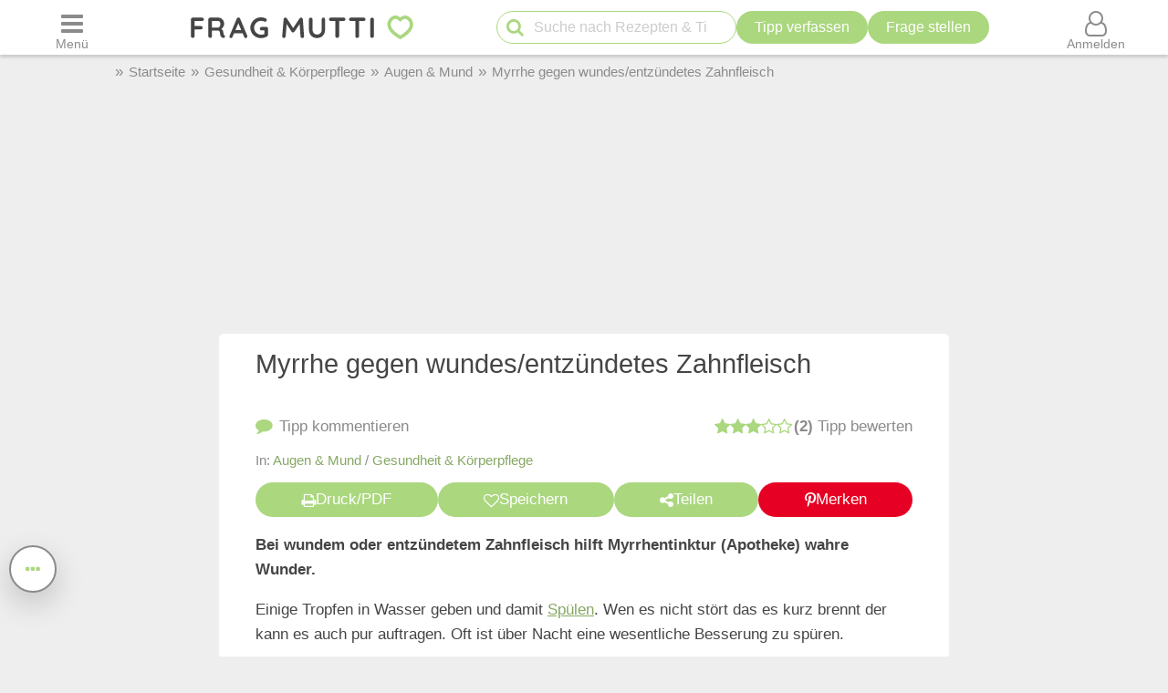

--- FILE ---
content_type: text/html; charset=UTF-8
request_url: https://www.frag-mutti.de/myrrhe-gegen-wundes-entzuendetes-zahnfleisch-a22224/
body_size: 29798
content:
<!DOCTYPE html>
<html lang="de">
<head>
<meta charset="UTF-8">
<link rel="preload" href="https://cdn.mutti.de/css/icons/fonts2/icomoon.woff2" as="font" type="font/woff2" crossorigin="anonymous">
<title>Myrrhe gegen wundes/entzündetes Zahnfleisch | Frag Mutti</title>
<meta property="og:title" content="Myrrhe gegen wundes/entzündetes Zahnfleisch | Frag Mutti">
<meta name="description" content="Bei wundem oder entzündetem Zahnfleisch hilft Myrrhentinktur (Apotheke) wahre Wunder. Einige Tropfen in Wasser geben und damit Spülen. Wen es…">
<meta property="og:description" content="Bei wundem oder entzündetem Zahnfleisch hilft Myrrhentinktur (Apotheke) wahre Wunder. Einige Tropfen in Wasser geben und damit Spülen. Wen es…">
<meta property="og:site_name" content="Frag Mutti"> 
<meta property="og:type" content="article"> 
<meta property="fb:app_id" content="163633909738">
<meta property="og:url" content="https://www.frag-mutti.de/myrrhe-gegen-wundes-entzuendetes-zahnfleisch-a22224/">
<meta name="twitter:site" content="@FragMutti">
<meta name="twitter:card" content="summary_large_image">
<meta name="twitter:label1" content="Verfasst von">
<meta name="twitter:data1" content="Pumukel77">
<meta name="twitter:label2" content="Geschätzte Lesezeit">
<meta name="twitter:data2" content="1 Minute">
<meta name="robots" content="max-image-preview:large">
<meta name="viewport" content="width=device-width, initial-scale=1.0">
<script>
const LOGIN_LINK = 'https://www.frag-mutti.de/anmelden?login';
const REGISTER_LINK = 'https://www.frag-mutti.de/anmelden';
window.cmp_params = "&usedesign=30774";
// enable the PUR model with sensible defaults
window.cmp_pur_enable = true;

// provide text macros for the highfivve design
window.cmp_textmacros = {
  subscription:"PUR: werbefrei lesen",
  subscription_link: "/werbefrei",
  subscription_login_link: "/anmelden?login",
  subscription_button: "Werbefrei für 2,50 &euro; / Monat",
  subscription_price: "2,50 &euro; / Monat"
};
// if you have your own PUR system running, you should know the user status
// on the backend and set this directly in your html output
window.cmp_pur_loggedin = false; // for paying users otherwise false

if(!("gdprAppliesGlobally" in window)){window.gdprAppliesGlobally=true}if(!("cmp_id" in window)||window.cmp_id<1){window.cmp_id=0}if(!("cmp_cdid" in window)){window.cmp_cdid="cfddb307c1269"}if(!("cmp_params" in window)){window.cmp_params=""}if(!("cmp_host" in window)){window.cmp_host="b.delivery.consentmanager.net"}if(!("cmp_cdn" in window)){window.cmp_cdn="cdn.consentmanager.net"}if(!("cmp_proto" in window)){window.cmp_proto="https:"}if(!("cmp_codesrc" in window)){window.cmp_codesrc="1"}window.cmp_getsupportedLangs=function(){var b=["DE","EN","FR","IT","NO","DA","FI","ES","PT","RO","BG","ET","EL","GA","HR","LV","LT","MT","NL","PL","SV","SK","SL","CS","HU","RU","SR","ZH","TR","UK","AR","BS"];if("cmp_customlanguages" in window){for(var a=0;a<window.cmp_customlanguages.length;a++){b.push(window.cmp_customlanguages[a].l.toUpperCase())}}return b};window.cmp_getRTLLangs=function(){var a=["AR"];if("cmp_customlanguages" in window){for(var b=0;b<window.cmp_customlanguages.length;b++){if("r" in window.cmp_customlanguages[b]&&window.cmp_customlanguages[b].r){a.push(window.cmp_customlanguages[b].l)}}}return a};window.cmp_getlang=function(a){if(typeof(a)!="boolean"){a=true}if(a&&typeof(cmp_getlang.usedlang)=="string"&&cmp_getlang.usedlang!==""){return cmp_getlang.usedlang}return window.cmp_getlangs()[0]};window.cmp_getlangs=function(){var g=window.cmp_getsupportedLangs();var c=[];var f=location.hash;var e=location.search;var j="cmp_params" in window?window.cmp_params:"";var a="languages" in navigator?navigator.languages:[];if(f.indexOf("cmplang=")!=-1){c.push(f.substr(f.indexOf("cmplang=")+8,2).toUpperCase())}else{if(e.indexOf("cmplang=")!=-1){c.push(e.substr(e.indexOf("cmplang=")+8,2).toUpperCase())}else{if(j.indexOf("cmplang=")!=-1){c.push(j.substr(j.indexOf("cmplang=")+8,2).toUpperCase())}else{if("cmp_setlang" in window&&window.cmp_setlang!=""){c.push(window.cmp_setlang.toUpperCase())}else{if("cmp_langdetect" in window&&window.cmp_langdetect==1){c.push(window.cmp_getPageLang())}else{if(a.length>0){for(var d=0;d<a.length;d++){c.push(a[d])}}if("language" in navigator){c.push(navigator.language)}if("userLanguage" in navigator){c.push(navigator.userLanguage)}}}}}}var h=[];for(var d=0;d<c.length;d++){var b=c[d].toUpperCase();if(b.length<2){continue}if(g.indexOf(b)!=-1){h.push(b)}else{if(b.indexOf("-")!=-1){b=b.substr(0,2)}if(g.indexOf(b)!=-1){h.push(b)}}}if(h.length==0&&typeof(cmp_getlang.defaultlang)=="string"&&cmp_getlang.defaultlang!==""){return[cmp_getlang.defaultlang.toUpperCase()]}else{return h.length>0?h:["EN"]}};window.cmp_getPageLangs=function(){var a=window.cmp_getXMLLang();if(a!=""){a=[a.toUpperCase()]}else{a=[]}a=a.concat(window.cmp_getLangsFromURL());return a.length>0?a:["EN"]};window.cmp_getPageLang=function(){var a=window.cmp_getPageLangs();return a.length>0?a[0]:""};window.cmp_getLangsFromURL=function(){var c=window.cmp_getsupportedLangs();var b=location;var m="toUpperCase";var g=b.hostname[m]()+".";var a=b.pathname[m]()+"/";var f=[];for(var e=0;e<c.length;e++){var j=a.substring(0,c[e].length+1);if(g.substring(0,c[e].length+1)==c[e]+"."){f.push(c[e][m]())}else{if(c[e].length==5){var k=c[e].substring(3,5)+"-"+c[e].substring(0,2);if(g.substring(0,k.length+1)==k+"."){f.push(c[e][m]())}}else{if(j==c[e]+"/"||j=="/"+c[e]){f.push(c[e][m]())}else{if(j==c[e].replace("-","/")+"/"||j=="/"+c[e].replace("-","/")){f.push(c[e][m]())}else{if(c[e].length==5){var k=c[e].substring(3,5)+"-"+c[e].substring(0,2);var h=a.substring(0,k.length+1);if(h==k+"/"||h==k.replace("-","/")+"/"){f.push(c[e][m]())}}}}}}}return f};window.cmp_getXMLLang=function(){var c=document.getElementsByTagName("html");if(c.length>0){var c=c[0]}else{c=document.documentElement}if(c&&c.getAttribute){var a=c.getAttribute("xml:lang");if(typeof(a)!="string"||a==""){a=c.getAttribute("lang")}if(typeof(a)=="string"&&a!=""){var b=window.cmp_getsupportedLangs();return b.indexOf(a.toUpperCase())!=-1?a:""}else{return""}}};(function(){var B=document;var C=B.getElementsByTagName;var o=window;var t="";var h="";var k="";var D=function(e){var i="cmp_"+e;e="cmp"+e+"=";var d="";var l=e.length;var G=location;var H=G.hash;var w=G.search;var u=H.indexOf(e);var F=w.indexOf(e);if(u!=-1){d=H.substring(u+l,9999)}else{if(F!=-1){d=w.substring(F+l,9999)}else{return i in o&&typeof(o[i])!=="function"?o[i]:""}}var E=d.indexOf("&");if(E!=-1){d=d.substring(0,E)}return d};var j=D("lang");if(j!=""){t=j;k=t}else{if("cmp_getlang" in o){t=o.cmp_getlang().toLowerCase();h=o.cmp_getlangs().slice(0,3).join("_");k=o.cmp_getPageLangs().slice(0,3).join("_");if("cmp_customlanguages" in o){var m=o.cmp_customlanguages;for(var x=0;x<m.length;x++){var a=m[x].l.toLowerCase();if(a==t){t="en"}}}}}var q=("cmp_proto" in o)?o.cmp_proto:"https:";if(q!="http:"&&q!="https:"){q="https:"}var n=("cmp_ref" in o)?o.cmp_ref:location.href;if(n.length>300){n=n.substring(0,300)}var z=function(d){var I=B.createElement("script");I.setAttribute("data-cmp-ab","2");I.type="text/javascript";I.defer=true;I.src=d;var H=["body","div","span","script","head"];var w="currentScript";var F="parentElement";var l="appendChild";var G="body";if(B[w]&&B[w][F]){B[w][F][l](I)}else{if(B[G]){B[G][l](I)}else{for(var u=0;u<H.length;u++){var E=C(H[u]);if(E.length>0){E[0][l](I);break}}}}};var b=D("design");var c=D("regulationkey");var y=D("gppkey");var s=D("att");var f=o.encodeURIComponent;var g=false;try{g=B.cookie.length>0}catch(A){g=false}var p=q+"//"+o.cmp_host+"/delivery/cmp.php?";p+=("cmp_id" in o&&o.cmp_id>0?"id="+o.cmp_id:"")+("cmp_cdid" in o?"&cdid="+o.cmp_cdid:"")+"&h="+f(n);p+=(b!=""?"&cmpdesign="+f(b):"")+(c!=""?"&cmpregulationkey="+f(c):"")+(y!=""?"&cmpgppkey="+f(y):"");p+=(s!=""?"&cmpatt="+f(s):"")+("cmp_params" in o?"&"+o.cmp_params:"")+(g?"&__cmpfcc=1":"");z(p+"&l="+f(t)+"&ls="+f(h)+"&lp="+f(k)+"&o="+(new Date()).getTime());var r="js";var v=D("debugunminimized")!=""?"":".min";if(D("debugcoverage")=="1"){r="instrumented";v=""}if(D("debugtest")=="1"){r="jstests";v=""}z(q+"//"+o.cmp_cdn+"/delivery/"+r+"/cmp_final"+v+".js")})();window.cmp_addFrame=function(b){if(!window.frames[b]){if(document.body){var a=document.createElement("iframe");a.style.cssText="display:none";if("cmp_cdn" in window&&"cmp_ultrablocking" in window&&window.cmp_ultrablocking>0){a.src="//"+window.cmp_cdn+"/delivery/empty.html"}a.name=b;a.setAttribute("title","Intentionally hidden, please ignore");a.setAttribute("role","none");a.setAttribute("tabindex","-1");document.body.appendChild(a)}else{window.setTimeout(window.cmp_addFrame,10,b)}}};window.cmp_rc=function(c,b){var l="";try{l=document.cookie}catch(h){l=""}var j="";var f=0;var g=false;while(l!=""&&f<100){f++;while(l.substr(0,1)==" "){l=l.substr(1,l.length)}var k=l.substring(0,l.indexOf("="));if(l.indexOf(";")!=-1){var m=l.substring(l.indexOf("=")+1,l.indexOf(";"))}else{var m=l.substr(l.indexOf("=")+1,l.length)}if(c==k){j=m;g=true}var d=l.indexOf(";")+1;if(d==0){d=l.length}l=l.substring(d,l.length)}if(!g&&typeof(b)=="string"){j=b}return(j)};window.cmp_stub=function(){var a=arguments;__cmp.a=__cmp.a||[];if(!a.length){return __cmp.a}else{if(a[0]==="ping"){if(a[1]===2){a[2]({gdprApplies:gdprAppliesGlobally,cmpLoaded:false,cmpStatus:"stub",displayStatus:"hidden",apiVersion:"2.2",cmpId:31},true)}else{a[2](false,true)}}else{if(a[0]==="getUSPData"){a[2]({version:1,uspString:window.cmp_rc("__cmpccpausps","1---")},true)}else{if(a[0]==="getTCData"){__cmp.a.push([].slice.apply(a))}else{if(a[0]==="addEventListener"||a[0]==="removeEventListener"){__cmp.a.push([].slice.apply(a))}else{if(a.length==4&&a[3]===false){a[2]({},false)}else{__cmp.a.push([].slice.apply(a))}}}}}}};window.cmp_gpp_ping=function(){return{gppVersion:"1.1",cmpStatus:"stub",cmpDisplayStatus:"hidden",signalStatus:"not ready",supportedAPIs:["5:tcfcav1","7:usnat","8:usca","9:usva","10:usco","11:usut","12:usct"],cmpId:31,sectionList:[],applicableSections:[0],gppString:"",parsedSections:{}}};window.cmp_gppstub=function(){var c=arguments;__gpp.q=__gpp.q||[];if(!c.length){return __gpp.q}var h=c[0];var g=c.length>1?c[1]:null;var f=c.length>2?c[2]:null;var a=null;var j=false;if(h==="ping"){a=window.cmp_gpp_ping();j=true}else{if(h==="addEventListener"){__gpp.e=__gpp.e||[];if(!("lastId" in __gpp)){__gpp.lastId=0}__gpp.lastId++;var d=__gpp.lastId;__gpp.e.push({id:d,callback:g});a={eventName:"listenerRegistered",listenerId:d,data:true,pingData:window.cmp_gpp_ping()};j=true}else{if(h==="removeEventListener"){__gpp.e=__gpp.e||[];a=false;for(var e=0;e<__gpp.e.length;e++){if(__gpp.e[e].id==f){__gpp.e[e].splice(e,1);a=true;break}}j=true}else{__gpp.q.push([].slice.apply(c))}}}if(a!==null&&typeof(g)==="function"){g(a,j)}};window.cmp_msghandler=function(d){var a=typeof d.data==="string";try{var c=a?JSON.parse(d.data):d.data}catch(f){var c=null}if(typeof(c)==="object"&&c!==null&&"__cmpCall" in c){var b=c.__cmpCall;window.__cmp(b.command,b.parameter,function(h,g){var e={__cmpReturn:{returnValue:h,success:g,callId:b.callId}};d.source.postMessage(a?JSON.stringify(e):e,"*")})}if(typeof(c)==="object"&&c!==null&&"__uspapiCall" in c){var b=c.__uspapiCall;window.__uspapi(b.command,b.version,function(h,g){var e={__uspapiReturn:{returnValue:h,success:g,callId:b.callId}};d.source.postMessage(a?JSON.stringify(e):e,"*")})}if(typeof(c)==="object"&&c!==null&&"__tcfapiCall" in c){var b=c.__tcfapiCall;window.__tcfapi(b.command,b.version,function(h,g){var e={__tcfapiReturn:{returnValue:h,success:g,callId:b.callId}};d.source.postMessage(a?JSON.stringify(e):e,"*")},b.parameter)}if(typeof(c)==="object"&&c!==null&&"__gppCall" in c){var b=c.__gppCall;window.__gpp(b.command,function(h,g){var e={__gppReturn:{returnValue:h,success:g,callId:b.callId}};d.source.postMessage(a?JSON.stringify(e):e,"*")},"parameter" in b?b.parameter:null,"version" in b?b.version:1)}};window.cmp_setStub=function(a){if(!(a in window)||(typeof(window[a])!=="function"&&typeof(window[a])!=="object"&&(typeof(window[a])==="undefined"||window[a]!==null))){window[a]=window.cmp_stub;window[a].msgHandler=window.cmp_msghandler;window.addEventListener("message",window.cmp_msghandler,false)}};window.cmp_setGppStub=function(a){if(!(a in window)||(typeof(window[a])!=="function"&&typeof(window[a])!=="object"&&(typeof(window[a])==="undefined"||window[a]!==null))){window[a]=window.cmp_gppstub;window[a].msgHandler=window.cmp_msghandler;window.addEventListener("message",window.cmp_msghandler,false)}};if(!("cmp_noiframepixel" in window)){window.cmp_addFrame("__cmpLocator")}if((!("cmp_disableusp" in window)||!window.cmp_disableusp)&&!("cmp_noiframepixel" in window)){window.cmp_addFrame("__uspapiLocator")}if((!("cmp_disabletcf" in window)||!window.cmp_disabletcf)&&!("cmp_noiframepixel" in window)){window.cmp_addFrame("__tcfapiLocator")}if((!("cmp_disablegpp" in window)||!window.cmp_disablegpp)&&!("cmp_noiframepixel" in window)){window.cmp_addFrame("__gppLocator")}window.cmp_setStub("__cmp");if(!("cmp_disabletcf" in window)||!window.cmp_disabletcf){window.cmp_setStub("__tcfapi")}if(!("cmp_disableusp" in window)||!window.cmp_disableusp){window.cmp_setStub("__uspapi")}if(!("cmp_disablegpp" in window)||!window.cmp_disablegpp){window.cmp_setGppStub("__gpp")};
window.cmp_addFrame("__cmapiLocator");
window.cmp_addFrame("__tcfapiLocator");//remove this line to remove IAB TCF v2 support
window.cmp_setStub("__cmapi");
window.cmp_setStub("__tcfapi");//remove this line to remove IAB TCF v2 support
const JS_IS_OSP_ARTICLE = false;
var JS_COUNT_COMMENTS = -1;
const JS_JQUERY_LIBRARY = 'https://cdn.mutti.de/libs/jquery/jquery.slim.min.js';
const SCRIPTS = {"tip_options":"\/js\/tip_options.min.227a2a904d619451aaa74ed1af542c4f.js","start_popup":"https:\/\/cdn.mutti.de\/js\/start_popup.min.0da32a0f46ffc35d299deb0daafdc819.js","comments":"\/js\/comments.min.139c5d53adebe0b580d1c8a087f994a8.js","upload":"\/js\/upload.min.051089e895abbdd49e754eca338c2cb2.js","app_dialog":"https:\/\/cdn.mutti.de\/js\/app_dialog.min.62e01de8b1dc2232d7d061a9e69667b0.js","share":"https:\/\/cdn.mutti.de\/js\/share.min.2b6fa62edb8fa00234d0bdf30a89739e.js","netid":"\/js\/netid.min.c72e601845dae4ea2fddc4a0d8baca57.js"};
const js_img_min_width = 1024;
const js_img_min_height = 576;
const JS_PROJECT_URL = 'https://www.frag-mutti.de/';
const JS_PROJECT_BOARD_URL = 'https://forum.frag-mutti.de/';
const JS_LOGGED_IN = false;
const JS_SHOW_CATEGORY = 0;
const JS_CATEGORY_ID = 6;
const JS_ARTICLE_ID = 22224;
const JS_IS_FORUM = false;
</script>
<link rel="canonical" href="https://www.frag-mutti.de/myrrhe-gegen-wundes-entzuendetes-zahnfleisch-a22224/">	<meta property="twitter:image" content="">
	<meta property="og:image" content="https://www.frag-mutti.de/images/logo/lotte-mit-frag-mutti.png">
	<meta property="pinterest_image" content="https://www.frag-mutti.de/pinterest-12.jpg?id=22224">
<meta name="apple-itunes-app" content="app-id=498185033, affiliate-data=1001l5Uy">
<link rel="manifest" href="/manifest.json">
<link rel="apple-touch-icon" sizes="180x180" href="/apple-touch-icon.png">
<link rel="icon" type="image/png" href="/favicon-16x16.png" sizes="16x16">  
<link rel="icon" type="image/png" href="/favicon-32x32.png" sizes="32x32">  
<link rel="icon" type="image/png" href="/favicon-48x48.png" sizes="48x48">  
<link rel="icon" type="image/png" href="/favicon-96x96.png" sizes="96x96">  
<link rel="mask-icon" href="/safari-pinned-tab.svg" color="#abd77f">
<meta name="msapplication-TileColor" content="#abd77f">
<meta name="theme-color" content="#ffffff">
<link rel="alternate" type="application/rss+xml" title="https://www.frag-mutti.de/ RSS" href="https://www.frag-mutti.de/newsfeed/rss-de.xml">
<style>
:root{--fm-bg-color:#eee;--fm-font-color:#454545;--fm-dark-font-color:#2c2c2c;--fm-scetch-grey:#8b8b8b;--fm-bright-bg-color:#fff;--fm-very-bright-bg-color:#fafafa;--fm-bright-grey:#ccc;--fm-dark-grey:#333;--fm-link-color:#86a864;--fm-green:#abd77f;--fm-dark-green:#92b86d;--fm-scrollable-gradient:255,255,255;--fm-scrollable-gradient-grey:238,238,238;--fm-header-shadow:#ccc;--ring-color:var(--fm-dark-green);--ring-outline:3px solid var(--ring-color);--ring-outline-animation:7px solid var(--ring-color);--ring-offset:2px;  --ring-shadow:none;--tile-shadow-rest:0 0 0 rgba(0,0,0,0);--tile-shadow-hover:0 10px 28px rgba(0,0,0,0.14);--fab-shadow-rest:0 12px 32px rgba(0,0,0,0.18);--fab-shadow-hover:0 14px 36px rgba(0,0,0,0.22);--hover-darken:4%;--hover-darken-default:20%}html:not(.print-view):has(#dark-mode:checked){--fm-bg-color:#222;--fm-font-color:#f5f5f5;--fm-dark-font-color:#f5f5f5;--fm-bright-bg-color:#444;--fm-link-color:#abd77f;--fm-scetch-grey:#bfbfbf;--fm-green:#abd77f;--fm-dark-green:#abd77f;--fm-bright-grey:#aaa;--fm-dark-grey:#333;--fm-very-bright-bg-color:#333;--fm-scrollable-gradient:68,68,68;--fm-scrollable-gradient-grey:17,17,17;--fm-header-shadow:#666;--tile-shadow-rest:0 0 0 rgba(0,0,0,0);--tile-shadow-hover:0 12px 36px rgba(0,0,0,0.65);--fab-shadow-rest:0 16px 48px rgba(0,0,0,0.65);--fab-shadow-hover:0 18px 56px rgba(0,0,0,0.7)}html:not(.print-view):has(#dark-mode:checked) img:not(#logo-img){filter:brightness(.8) contrast(1.2)}html:not(.print-view):has(#dark-mode:checked) #logo-img{content:url("https://cdn.mutti.de/images/logo/logo-dark.svg")}html{font-size:16px}@media screen and (min-width:1180px){html{font-size:17px}}html,body{margin:0;padding:0;border:0}body{background-color:var(--fm-bg-color);font-family:"Helvetica Neue",Helvetica,Arial,sans-serif;font-size:1rem;color:var(--fm-font-color);line-height:1.6}h1,.h1{font-size:2rem;margin-block-start:.67em;margin-block-end:.67em}h2,.h2{font-size:1.5rem;margin-block-start:.83em;margin-block-end:.83em}h3,.h3{font-size:1.3rem;margin-block-start:1em;margin-block-end:1em}h4,.h4{font-size:1.1rem;margin-block-start:1.33em;margin-block-end:1.33em}h1,h2,h3,.h1,.h2,.h3{padding-bottom:0.4em; border-bottom:1px solid var(--fm-scetch-grey)}h1,.h1,h2,.h2,h3,.h3,h4,.h4{overflow-wrap:break-word;font-weight:normal;hyphens:auto}.themebox :is(h1,.h1,h2,.h2,h3,.h3){border-bottom:none;padding-bottom:0}i{display:inline-block}img{vertical-align:middle;max-width:100%;height:auto;border:0}form{padding:0;margin:0}a,a:visited,.rating button.plain-button,button.csrf-l-button,.fwd,button.fwd.inline{color:var(--fm-link-color);text-decoration:none}button.inline{display:inline;text-align:left}ol,ul{padding-left:2.2em}label{font-style:italic;color:var(--fm-scetch-grey)}#shopping-cart-button,#action-icons .action-text,.show-on-print,.post_color blockquote + br,#page-header .fa-times,#page-header .fa-angle-up,#show-comments .u-visible-desktop,#left-flexbox,#right-flexbox{display:none}table{border-spacing:0}table,tr,td{font-family:"Helvetica Neue",Helvetica,Arial,sans-serif;font-size:1rem;color:var(--fm-font-color);line-height:1.5; margin:0;padding:0;border:0}#page-header{width:100%;position:fixed;z-index:1300;top:0;display:flex;flex-wrap:wrap;justify-content:space-between;align-items:center;will-change:transform;transform:translateZ(0)}#menu-button{order:1}#logo{text-align:center;flex-grow:1;order:2}.header-label,#logo{background-color:var(--fm-bright-bg-color);height:60px}#search-button{order:3}#shopping-cart-button{color:#cc081f;order:4}#user-menu-button{order:5}#user-menu-button .circle-avatar{position:relative;width:36px;height:36px;border:2px solid var(--fm-bg-color)}#logo-link{display:inline-block}object#logo-img{pointer-events:none}#logo-img{width:210px;height:60px;vertical-align:top}.header-label{display:flex;justify-content:center;align-items:center;flex-basis:50px}button.header-label{background-color:var(--fm-bright-bg-color);color:var(--fm-scetch-grey);padding:0}@media screen{#main-content{background-color:var(--fm-bg-color) !important;max-width:800px}}.header-label > i{font-size:24px}#search{order:5;padding:8px 1%;flex-basis:100%;display:flex;justify-content:space-between;column-gap:5px;background-color:var(--fm-bg-color);box-shadow:inset 0px 3px 3px 0 var(--fm-header-shadow)}main{ padding-top:162px}main.streamlined{padding-top:62px}#cd-dropdown{visibility:hidden;position:fixed;z-index:9999999998;top:0;left:0;width:310px;height:100%}#main-container{margin:0 auto;width:98%}.fixed-btn .fa-icon-btn{background:var(--fm-bright-bg-color);width:32px;height:32px;border:2px solid var(--fm-scetch-grey);color:var(--fm-green);border-radius:32px;display:inline-block;text-align:center;line-height:32px;cursor:pointer;box-shadow:var(--fab-shadow-rest);transition:box-shadow 140ms ease,filter 140ms ease}.fixed-btn button{border-radius:50%}.fixed-btn button:hover{box-shadow:var(--fab-shadow-hover)}.fixed-btn button:active{box-shadow:0 8px 20px rgba(0,0,0,0.18);filter:brightness(0.97)}#search-box{position:relative;max-width:400px}#q{padding:0 30px 0 40px;height:36px;border-color:var(--fm-green);width:100%;box-sizing:border-box}#action-icons{white-space:nowrap;display:flex;column-gap:5px}#action-icons > button{text-transform:none;height:36px;min-height:36px;min-width:36px;padding:0}#start-search,#new-search{position:absolute;top:2px;left:6px;z-index:1;color:var(--fm-green);font-size:20px;padding:5px;margin:0;border:none;cursor:pointer;background:transparent}#new-search{right:6px;left:auto;z-index:1;color:var(--fm-scetch-grey)}input[type="search"]{-webkit-appearance:textfield}.boxsize{-moz-box-sizing:border-box;-webkit-box-sizing:border-box;-ms-box-sizing:border-box;box-sizing:border-box;width:100%}input[type="email"],input[type="number"],input[type="text"],input[type="password"],input[type="search"],textarea,input[type="file"],input[type="date"]{font-size:16px;font-family:"Helvetica Neue",Helvetica,Arial,sans-serif;margin:0;padding:9px 16px;border:1px solid var(--fm-scetch-grey);background-color:var(--fm-bright-bg-color);color:var(--fm-font-color);-webkit-border-radius:20px;-moz-border-radius:20px;border-radius:20px;-webkit-appearance:none;-moz-appearance:none;appearance:none}input[type="file"]{padding-left:5px;padding-right:2px}input[type="number"]{padding-left:10px;padding-right:10px}#breadcrumbs{min-height:36px;display:none;align-items:center;width:100%;max-width:1040px}.mobile-breadcrumbs #breadcrumbs{display:flex}#breadcrumb{padding:0;margin:0}#breadcrumb li,#breadcrumb > li.link::before{display:inline-block}#breadcrumb > li.link::before{content:"»";margin:0 6px;color:var(--fm-scetch-grey)}#breadcrumb a{color:var(--fm-scetch-grey);font-size:0.9rem;text-decoration:none}button.fwd,.plain-button{font-family:"Helvetica Neue",Helvetica,Arial,sans-serif;font-size:1rem;color:var(--fm-font-color);background:none;border:0;cursor:pointer;padding:0;display:inline-flex;column-gap:5px;align-items:center}.fwd{cursor:pointer}#header-ad-wrapper{display:flex;justify-content:center}#sticky-header-ad{display:flex;align-items:center;justify-content:center;overflow:hidden; height:50px;max-width:970px}.img-wrapper,.img-wrapper img{position:relative}.img-wrapper,.img-wrapper img,.img-wrapper > a{-webkit-border-top-left-radius:5px;-moz-border-top-left-radius:5px;border-top-left-radius:5px;-webkit-border-top-right-radius:5px;-moz-border-top-right-radius:5px;border-top-right-radius:5px;background-color:var(--fm-bg-color)}.themebox,.tableborder > table,.tablepad{background-color:var(--fm-bright-bg-color);-webkit-border-radius:5px;-moz-border-radius:5px;border-radius:5px}.themebox-padding{padding:1px 8px}.brick .brick-description,.brick .brick-date,.brick{font-size:0.9rem}.brick .brick-image{display:block;width:100%}.bricks.fixed-mode .brick-image{object-fit:cover;aspect-ratio:1 / 1}.brick-image-wrapper{position:relative}.brick-image-wrapper .brick-watermark{background-color:rgba(0,0,0,0.5);color:var(--fm-bright-grey);padding:4px 6px;position:absolute;bottom:0;text-align:right;font-style:italic}.brick .add-tip-ad .brick-image-wrapper{text-align:center;height:150px;font-size:64px;line-height:150px;color:var(--fm-green)}.brick .brick-category{color:var(--fm-dark-green);padding:5px 0;font-size:0.9rem;border-top:1px solid var(--fm-dark-green);text-overflow:ellipsis;overflow:hidden;white-space:nowrap}.brick .brick-rating,.brick .brick-comments{font-size:0.9rem;display:inline-block;margin-left:6px;color:var(--fm-scetch-grey)}.brick .fa-comment{margin-left:13px}.brick > a,.brick > a:hover,.brick > .fwd,.brick > .fwd:hover,.brick h3,.brick .h3{display:block;color:var(--fm-dark-font-color);margin:0;padding:8px 6px;font-size:1rem;font-weight:bold;overflow-wrap:break-word;text-decoration:none;hyphens:auto;text-align:left}.fixed-mode .brick > a,.fixed-mode .brick > a:hover,.fixed-mode .brick > .fwd,.fixed-mode .brick > .fwd:hover,.fixed-mode .brick h3,.fixed-mode .brick .h3{text-overflow:ellipsis;overflow:hidden;-webkit-line-clamp:4;display:block;display:-webkit-box;-webkit-box-orient:vertical;max-height:6.1rem}.brick-bottom{padding:0 6px}.fixed-mode .brick-bottom{margin-top:auto}.brick .brick-date{text-overflow:ellipsis;overflow:hidden;white-space:nowrap;color:var(--fm-scetch-grey);margin:0 0 10px 6px}.brick > .brick-rating-comments,.brick > .brick-category{padding-left:6px}.fixed-mode .brick .brick-date{margin:0 0 3px 0}.swiper-slide .brick{display:inline}.circle-avatar{background-repeat:no-repeat;background-position:50% 50%;background-size:cover;border-radius:50%;height:74px;width:74px;display:block}.circle-avatar > img{border-radius:50%;width:100%;height:100%;object-fit:cover}.tb.fwd{text-decoration:none}.video-container{max-width:720px;margin:0 auto;margin-block-start:1em;margin-block-end:1em}.shorts.video-container{max-width:280px}.video-container iframe,.video-container object,.video-container embed{aspect-ratio:16 / 9;width:100%;height:100%}.shorts.video-container iframe{aspect-ratio:8.99 / 16}.light-text{font-size:0.9rem;color:var(--fm-scetch-grey)}.author-box .circle-avatar{margin-right:12px}.author-name,.normalname a,.normalname button{text-decoration:none}a.tb,.tb,button.tb,input[type="submit"]{text-transform:uppercase;text-decoration:none;display:inline-flex;column-gap:5px;justify-content:center;align-items:center;padding:0 20px;min-height:38px;min-width:38px;margin-bottom:0;font-size:1rem;font-weight:normal;text-align:center;white-space:nowrap;cursor:pointer;background-image:none;border-radius:38px;-webkit-border-radius:19px;-moz-border-radius:19px;-webkit-user-select:none;-moz-user-select:none;-ms-user-select:none;-o-user-select:none;user-select:none;box-sizing:border-box;border:2px solid var(--fm-green);color:var(--fm-dark-green);--bg:var(--fm-bright-bg-color);background-color:var(--bg)}input[type=submit].small-tb,.tb.small-tb{font-size:0.9rem;min-height:30px;padding:0 12px}input[type=submit].tiny-tb,.tb.tiny-tb{font-size:0.9rem;min-height:24px;padding:0 7px}.tb.wrap-tb{text-transform:none;padding-left:10px;padding-right:10px}@media screen and (max-width:600px){.tb.wrap-tb *:first-child{flex-basis:100%}.tb.wrap-tb{flex-wrap:wrap;font-size:0.9rem;border-radius:15px;padding:2px 0}}.tb.white-tb{--bg:var(--fm-bright-bg-color);border:none;color:var(--fm-dark-green)}.tb.orange-tb{--bg:#ffe186;border:1px solid var(--fm-font-color);color:var(--fm-font-color);--hover-darken:var(--hover-darken-default)}.tb.invert-tb{--bg:var(--fm-green);border:2px solid var(--fm-bright-bg-color);color:var(--fm-bright-bg-color);--hover-darken:var(--hover-darken-default)}a.tb.vib,.tb.vib,input[type="submit"].vib{--bg:var(--fm-green);color:var(--fm-bright-bg-color);border:none;--hover-darken:var(--hover-darken-default)} .h5-sticky-ad{background-color:#f3f3f3;border:none;bottom:0;box-shadow:0 -1px 1px 0 rgba(0,0,0,0.2);min-height:50px;max-height:100px;left:0;padding:2px 0;position:fixed;text-align:center;width:100%;z-index:1201}fieldset{border:none;border-radius:10px;padding:20px 10px;margin:50px 0;background-color:var(--fm-very-bright-bg-color);box-shadow:0px 0px 1px var(--fm-scetch-grey)}legend{text-align:center;position:relative;top:-13px;font-weight:bold;font-size:1rem}.author-box{display:flex;align-items:center}.author-box .author-name,.author-box a,.author-box .fwd{padding:0;text-align:left;color:var(--fm-font-color);font-size:22px;max-width:250px;white-space:nowrap;text-overflow:ellipsis;overflow:hidden;display:inline-block}#glomex-sticky-player{position:fixed;bottom:0;right:0;width:200px;aspect-ratio:16 / 9;visibility:hidden;pointer-events:none}li[itemprop=recipeIngredient],ul.ingredients-list li{cursor:pointer;list-style-type:none;line-height:1.5}li[itemprop=recipeIngredient]::before,ul.ingredients-list li::before{font-family:icomoon;font-weight:normal;display:inline-block;padding:0;vertical-align:middle;font-size:20px;width:1rem;margin-left:-1.5rem;margin-right:0.5rem;content:"\f096";color:#a7a7a7}li[itemprop=recipeIngredient].checked::before,ul.ingredients-list li.checked::before{content:"\f046";color:var(--fm-dark-green)}li[itemprop=recipeIngredient].checked,ul.ingredients-list li.checked{color:#a7a7a7}@media (max-width:809px){body.hide-search #page-header:not(.hide-header){box-shadow:0px 3px 3px 0 var(--fm-header-shadow)}#fm_header{min-width:300px;max-width:320px;overflow:hidden}#header-ad-wrapper ~ #main-container{padding-top:60px}.mobile-breadcrumbs #header-ad-wrapper ~ #main-container{padding-top:0}.mobile-breadcrumbs #breadcrumbs{margin-top:60px}#sticky-header-ad{transition:transform 0.2s ease-in-out;-webkit-transition:transform 0.2s ease-in-out;position:fixed;width:100%;background-color:var(--fm-bg-color);top:112px;height:auto;max-height:100px;z-index:3;align-items:stretch}.header-ad--button{border:none;background-color:var(--fm-bg-color);width:22px}#search{width:100%;box-sizing:border-box}#glomex-sticky-player.moveup50{bottom:50px}#glomex-sticky-player:has(~ .st-adunit){bottom:116px}#glomex-sticky-player:has(~ #ogy-ad-slot),#glomex-sticky-player.moveup100{bottom:100px}}@media (min-width:768px){.u-hidden-desktop{display:none}.u-visible-desktop{display:block}fieldset{padding:20px}legend{margin-left:-20px;text-align:left}legend + p{margin-top:0}} .static-page{padding:1px 5% 30px 5%}.regular-layout .img-wrapper,.regular-layout .img-wrapper img,.regular-layout .img-wrapper > a{min-height:174px}#last,.entry,#article-body h2,#article-body h3,#article-body li,#answer-form,.comment,#article-body .h2,#article-body .h3,#article-body .infobox,#zutaten{scroll-margin-top:65px}.article-left,.article-right{float:none;margin:20px auto;max-width:300px;display:block}#q::-webkit-input-placeholder{color:var(--fm-bright-bg-color)}#q::-moz-placeholder{color:var(--fm-bright-bg-color)}#q:-ms-input-placeholder{color:var(--fm-bright-bg-color)}#q:-moz-placeholder{color:var(--fm-bright-bg-color)}.fixed-btn{position:absolute;z-index:120000}#scrolltotop{right:46px}.fixed{position:fixed}.fixed-btn .fixed{bottom:55px}#scrolltotop.visible .fixed.moveup50,#tip-options .fixed.moveup50{transform:translateY(-30px);-webkit-transform:translateY(-30px)}#scrolltotop.visible .fixed.moveup100,#tip-options .fixed.moveup100{transform:translateY(-80px);-webkit-transform:translateY(-80px)}#scrolltotop:not(.visible) .fixed{transform:translateY(178px);-webkit-transform:translateY(178px)}@media screen and (max-width:499px){.hide-on-mobile,.hide-on-tablet{display:none !important}}@media screen and (max-width:699px){.hide{display:none}.page-footer{content-visibility:auto;contain-intrinsic-height:700px}#fm-footer{content-visibility:auto;contain-intrinsic-height:250px}.similar-tips{content-visibility:auto;contain-intrinsic-height:600px}.content-recommendations{content-visibility:auto}}@media screen and (min-width:700px){.themebox-padding,#fm-article .img-wrapper{padding:1px 40px}}@media screen and (min-width:760px){#fm_header.hide-fm_header-desktop{display:none}.content-recommendations{min-height:400px}}@media screen and (min-width:810px){#main-content{min-width:800px}#main-container{width:auto;margin:0}#header-ad-wrapper + #main-container #main-content{padding-top:20px}main{display:flex;flex-direction:column;align-items:center}.header-label > i{font-size:28px;position:relative;top:-4px}#header-ad-wrapper{min-height:250px}#sticky-header-ad{min-height:250px;margin:0 auto}#breadcrumbs{display:flex}#page-header{height:60px;background-color:var(--fm-bright-bg-color);box-shadow:0px 3px 3px 0 var(--fm-header-shadow)}.header-ad--button,#search-button{display:none}#logo{flex-grow:0}#logo-img{width:270px}#search{background:var(--fm-bright-bg-color);align-items:center;height:60px;box-shadow:none;padding:0;order:3;flex-basis:auto}#shopping-cart-button{order:4}#shopping-cart-button::before{content:"Rewe\00a0("attr(data-n)")";color:var(--fm-scetch-grey)}#user-menu-button{order:5}#q,#q:focus-visible{border-color:var(--fm-green)}main{padding-top:60px}.fixed-btn .fa-icon-btn{background:var(--fm-bright-bg-color);width:48px;height:48px;display:inline-block;line-height:48px}.fixed-btn .fixed{bottom:70px}#scrolltotop{right:62px}.header-label{position:relative}.header-label::before{position:absolute;bottom:4px;font-size:0.8rem;font-style:normal}#page-header.with-cart .header-label{flex-shrink:1}#menu-button::before{content:"Menü"}#user-menu-button.logged-out::before{content:"Anmelden"}.author-box .author-name,.author-box a,.author-box .fwd{max-width:none;text-overflow:ellipsis;font-size:24px}#user-menu-button .circle-avatar{width:40px;height:40px}#glomex-sticky-player{bottom:50px;width:300px}}@media screen and (min-width:980px){#flexbox{display:flex;justify-content:center;column-gap:20px; }#right-flexbox,#left-flexbox{display:block;width:120px;flex-shrink:0;padding-top:10px}#left-flexbox{text-align:right}#left-flexbox > div,#right-flexbox > div{position:-webkit-sticky;position:sticky;top:75px;overflow:hidden}#main-container{position:relative}#scrolltotop{right:-18px}#q::-webkit-input-placeholder{color:var(--fm-bright-grey)}#q::-moz-placeholder{color:var(--fm-bright-grey)}#q:-ms-input-placeholder{color:var(--fm-bright-grey)}#q:-moz-placeholder{color:var(--fm-bright-grey)}#action-icons,#search{column-gap:20px}#action-icons .action-text{display:inline;font-size:16px}#action-icons > button{padding:0 20px}#action-icons .fas{display:none}#page-header.with-cart #logo-img{width:250px}.wide-content #main-content{min-width:940px;max-width:940px}#main-content.wide-layout{max-width:none;width:940px;margin:0 auto}.fixed-btn .fa-icon-btn{background:var(--fm-bright-bg-color);font-size:20px}}@media screen and (min-width:1160px){.header-label{flex-basis:80px}#right-flexbox,#left-flexbox{width:160px}#main-content.wide-layout{width:1020px}}@media screen and (min-width:1180px){#page-header{justify-content:space-around}#main-content.wide-layout{width:1140px}}@media screen and (min-width:1440px){#page-header{justify-content:space-evenly}#left-flexbox,#right-flexbox{width:300px}#right-flexbox > div{overflow:visible}#search-box{width:400px}#main-content.wide-layout{width:1300px}}input[name="delurl"]{visibility:hidden;position:absolute;top:0;left:-9999px;display:block;margin:10px 0;font-size:16px !important}.amzn-textlink{font-weight:bold}input[type=checkbox],input[type=radio]{position:absolute;width:1px;height:1px;padding:0;margin:-1px;border:0;overflow:hidden;clip:rect(0 0 0 0);clip-path:inset(50%);white-space:nowrap} input[type=checkbox] + label::before,input[type=radio] + label::before{font-family:icomoon;cursor:pointer;font-size:24px;font-weight:normal;font-style:normal;vertical-align:middle}input[type=checkbox]:focus-visible + label,input[type=radio]:focus-visible + label{outline:var(--ring-color);outline-offset:var(--ring-offset);box-shadow:var(--ring-shadow);border-radius:.5rem}input[type=checkbox] + label.big::before{font-size:32px;line-height:1}input[type=radio] + label::before{font-size:18px;font-weight:400;font-style:normal}input[type=checkbox] + label::before{content:"\f204";color:var(--fm-scetch-grey);letter-spacing:10px} input[type=checkbox]:checked + label::before{content:"\f205";color:var(--fm-green)} input[type=radio] + label::before{content:"\f10c";color:var(--fm-scetch-grey);letter-spacing:10px}input[type=radio]:checked + label::before{content:"\f111";color:var(--fm-green)}.h5-sticky-ad-close{background-color:#f3f3f3;background-image:url("data:image/svg+xml;charset=utf-8,%3Csvg width='13' height='13' viewBox='341 8 13 13' xmlns='http://www.w3.org/2000/svg'%3E%3Cpath fill='%234F4F4F' d='M354 9.31L352.69 8l-5.19 5.19L342.31 8 341 9.31l5.19 5.19-5.19 5.19 1.31 1.31 5.19-5.19 5.19 5.19 1.31-1.31-5.19-5.19z' fill-rule='evenodd'/%3E%3C/svg%3E");background-position:9px;background-repeat:no-repeat;background-size:13px 13px;border:none;border-top-right-radius:12px;box-shadow:0 -1px 1px 0 rgba(0,0,0,0.2);height:28px;padding:6px;position:absolute;left:0;top:-28px;width:28px}.h5-sticky-ad-close::before{bottom:0;content:"";right:-5px;position:absolute;left:0;top:-5px}.red{color:red;font-weight:bold }.green{color:green;font-weight:bold }.notice.red,.notice.green{font-weight:normal}#native-player{margin:20px auto;clear:both;max-width:600px}#native-player .h3{margin-block-start:0.3em;margin-block-end:0.3em}.fa,.fab,.fas,.far{vertical-align:text-top}.fast-stars,.fa-star-o,.fa-star,.fa-star-half-alt{vertical-align:text-bottom}.fa-clock{vertical-align:baseline}.tb.rewe-button{--bg:#cc081f;border:none;color:#fff;text-transform:none;--hover-darken:var(--hover-darken-default)}.tb.rewe-button > .no-shopping{display:none}.order-ingredients-button{width:260px}.sr-only{position:absolute !important;width:1px;height:1px;padding:0;margin:-1px;overflow:hidden;clip:rect(0,0,0,0);white-space:nowrap;border:0}#fm-article .img-wrapper img.favorite-tip{top:10px;right:10px}#fm-article .img-wrapper > span.fwd{display:block}#fm-article .img-wrapper,#fm-article .img-wrapper img{-moz-border-radius:0;-webkit-border-radius:0;border-radius:0;background:transparent}#fm-article h1{overflow-wrap:break-word;border-bottom:none;font-size:1.7rem;font-weight:normal;-webkit-hyphens:auto;-moz-hyphens:auto;-ms-hyphens:auto;hyphens:auto;margin-block-start:0.3em}#stored-in{margin-top:15px;font-size:0.9rem;color:var(--fm-scetch-grey)}#quick-links{display:flex;justify-content:space-between}#quick-links button{color:var(--fm-scetch-grey)}#quick-links button > i{font-size:1.1rem;color:var(--fm-green);margin-right:2px}.estimated-minutes{color:var(--fm-scetch-grey);font-size:0.9rem}#fm-article a:not(.tb),#fm-article .fwd:not(.tb){word-wrap:break-word}#fm-article .gallery-thumbnail img:not([class^="fit-"]):not(.article-left):not(.article-right){display:block;margin:0 auto}#fm-article li .gallery-thumbnail img:not([class^="fit-"]):not(.article-left):not(.article-right){margin-block-start:1rem;margin-block-end:1rem}#img-info{position:absolute;bottom:6px;right:6px}#img-info.fwd:hover{text-decoration:none}.tb.pinterest-button{--bg:#E60023;border:none;color:#fff;--hover-darken:var(--hover-darken-default)}#img-buttons{margin-top:10px;display:flex;justify-content:space-between;column-gap:4px}.video-page #img-buttons{margin-bottom:15px}#img-buttons > button{flex-grow:1}.order-ingredients{display:flex;flex-wrap:wrap;column-gap:10px}.order-ingredients > *{margin:5px 0}.tb.bring-button{--bg:#33454e;border:none;color:#fff;text-transform:none;--hover-darken:var(--hover-darken-default)}.bring-button img{height:26px}@media screen and (min-width:600px){#img-buttons{column-gap:10px}}@media screen and (min-width:700px){#img-info{bottom:15px;right:calc(5% + 15px)}#fm-article .img-wrapper img,#last-slide{-webkit-border-radius:15px;-moz-border--radius:15px;border-radius:15px}#last-slide .tb{min-width:300px}#fm-article .img-wrapper img.favorite-tip{top:10px !important;right:calc(5% + 10px) !important}}@media screen and (min-width:810px){#fm-article li .gallery-thumbnail img:not([class^="fit-"]):not(.article-left):not(.article-right){width:calc(100% - 4.4rem); max-width:600px}#img-buttons{column-gap:20px}#fm-article:not(.video-page) #quick-links{margin-top:25px}}@media screen and (min-width:810px) and (max-width:979px){#fm-article .img-wrapper img{width:720px;aspect-ratio:16 / 9}}@media screen and (min-width:1180px){#main-content:not(.wide-layout) #fm-article .img-wrapper img:not(.favorite-tip){width:720px;aspect-ratio:16 / 9}}.top-comment{border-top:1px solid var(--fm-bg-color);padding:10px 0;margin-top:20px;font-style:italic}article ol{list-style:none}article ol li{margin-block-start:1em;margin-block-end:1em}article ol li::before{display:inline-block;margin-left:-2.2em;width:2.2em}article ol .pon,article ol li .gallery-thumbnail:not(.has-fit){display:block;position:relative;left:-2.2em;width:calc(100% + 2.2em)}article ol li::before{counter-increment:olcounter;content:counter(olcounter);background-color:var(--fm-green);text-align:center;border-radius:0.9em;flex-shrink:0;height:1.8em;line-height:1.8em;width:1.8em;margin-left:-1.8em;position:relative;left:-0.4em}article ol:not(.continue-list){counter-reset:olcounter}#article-body.diy h2,#article-body.recipe h2{border-bottom:2px solid var(--fm-green);padding-bottom:0.4em}article .gallery-thumbnail,.gallery a{border:none}article .gallery-thumbnail{margin-bottom:2px}article .gallery-thumbnail img,article img.rounded-img{border-radius:6px}article table td img{max-width:none}article table{border-left:1px solid var(--fm-bg-color);border-top:1px solid var(--fm-bg-color);border-right:1px solid var(--fm-bg-color);border-collapse:collapse;width:100%}article table.vertical-border td{border-left:1px solid var(--fm-bg-color)}article table td,article table th{border-top-color:var(--fm-bright-bg-color);border-bottom:1px solid var(--fm-bg-color);vertical-align:top}article table th{padding:4px;text-align:left;line-height:1.3em;font-size:1.1rem}article table thead th{border-color:var(--fm-scetch-grey)}article table td{padding:4px}#article-body > .recipe-block:first-child{margin-top:1em}@media screen and (max-width:420px){#quick-links button > span{display:none}}@media screen and (max-width:499px){.ingredients-list,.pon{content-visibility:auto;contain-intrinsic-height:300px}#fm-article.video-page h1{font-size:1.3em}}.fit-3,.fit-3-margin,.fit-4,.fit-4-margin{margin-left:auto;margin-right:auto;display:block}.fit-2-margin{margin-right:1px;margin-bottom:1px}.fit-3-margin,.fit-4-margin{margin-bottom:1px}.fit-2{width:50%}.fit-2-margin{width:49.5%}#tip-times{padding-top:20px;width:100%}#tip-times i{min-width:20px;color:var(--fm-green);margin-right:8px}#tip-times button i{margin:0}#tip-times .hidden-times{display:none;width:100%}.video-container{margin-top:10px}#tip-times .time{background-color:var(--fm-bg-color);padding:0 12px;border-radius:16px;height:32px;line-height:32px;font-size:0.9rem}#main-time{display:flex;align-items:center}#main-time.clickable{cursor:pointer}#tip-times button{margin-left:auto}#tip-times .time{margin-bottom:5px}#tip-times .hidden-times .time{display:block}#tip-times.detailed .time span{display:inline}@media screen and (min-width:468px){#tip-times .time{max-width:316px;margin-left:auto;margin-right:auto}#article-body figure{display:block;margin-left:auto;margin-right:auto}article figure.fit-3,article figure.fit-3-margin,article figure.fit-4,article figure.fit-4-margin,.fit-3,.fit-3-margin,.fit-4,.fit-4-margin{display:inline-block}.fit-3-margin,.fit-4-margin{margin-right:1px;margin-bottom:0}.fit-3{width:33.3%}.fit-3-margin{width:32.8%}.fit-4{width:25%}.fit-4-margin{width:24.5%}}@media screen and (min-width:600px){#tip-times{padding-top:0;width:316px;margin:20px auto 0 auto}}#newsletter{margin-top:20px;display:flex;align-items:center}#newsletter > .fwd > i{font-size:46px;margin-right:20px;color:var(--fm-green)}</style>
<script defer src="https://cdn.mutti.de/js/vanilla.min.5e96a92bbf677dd7316bf871ab5ca10e.js"></script>
<script defer src="https://cdn.mutti.de/js/article.min.cb19f11393f1e76dbfe6231f1b1bc061.js"></script>
<link rel="preload" href="https://cdn.mutti.de/css/article-split.min.58bd5eebaefd19db5f85fddbaf3a2435.css" as="style" onload="this.onload=null;this.rel='stylesheet'" fetchpriority="low">
<noscript><link rel="stylesheet" href="https://cdn.mutti.de/css/article-split.min.58bd5eebaefd19db5f85fddbaf3a2435.css"></noscript>
<link rel="preload" href="https://cdn.mutti.de/css/layout-split.min.86cbcf7e6a9a09ea85d381715e9e5ea7.css" as="style" onload="this.onload=null;this.rel='stylesheet'" fetchpriority="low">
<noscript><link rel="stylesheet" href="https://cdn.mutti.de/css/layout-split.min.86cbcf7e6a9a09ea85d381715e9e5ea7.css"></noscript>

<link rel="preload" href="https://cdn.mutti.de/css/icons/style.min.4bc1bd1c5d74a917d7390d7ba4e49e57.css" as="style" onload="this.onload=null;this.rel='stylesheet'" fetchpriority="low">
<noscript><link rel="stylesheet" href="https://cdn.mutti.de/css/icons/style.min.4bc1bd1c5d74a917d7390d7ba4e49e57.css"></noscript>
<style>
<!--
#go-to-answer-bottom{text-align:center}#go-to-answer-bottom,#load-more-comments{padding:20px 0}#comment-action{margin-top:50px}#comment-action button{overflow:hidden}@media screen and (min-width:500px){#comment-action p button i,#load-more-comments button i{margin-left:10px}#go-to-answer-bottom,#load-more-comments{padding:40px 0}}#comment-action button i.fa-spinner,#load-more-comments i.fa-spinner{visibility:hidden}#comment-action button i.fa-spin,#load-more-comments i.fa-spin{visibility:visible}.pon{overflow:hidden;clear:both;margin-block-end:1em;margin-block-start:1em}.pons{display:flex;justify-content:space-between;column-gap:6px;overflow-x:scroll}.pons > div{flex-basis:160px;flex-shrink:0;flex-grow:0;cursor:pointer;border:1px solid var(--fm-bg-color);box-sizing:border-box;border-radius:6px;padding-bottom:5px}.pons .fast-stars,.pons .my-stars{margin:5px 0 0 5px}.pons img,#fm-article .pons img{-webkit-border-top-left-radius:5px;-moz-border-top-left-radius:5px;border-top-left-radius:5px;-webkit-border-top-right-radius:5px;-moz-border-top-right-radius:5px;border-top-right-radius:5px;min-height:auto;aspect-ratio:3/2;display:block;width:198px}.pons a,.pons button.fwd{display:block;color:var(--fm-font-color);padding:0 5px;word-break:break-word;text-align:left;line-height:1.5}.pons a:hover,.pons button.fwd:hover{text-decoration:none}.pons i{color:var(--fm-green)}.pons.pons-2{justify-content:space-evenly}@media screen and (min-width:500px){.pons.pons-2{padding:10px 0;border-top:1px solid var(--fm-bg-color);border-bottom:1px solid var(--fm-bg-color)}}@media screen and (min-width:700px){.pon{overflow:visible}.pons{overflow-x:visible;column-gap:normal}.pons > div{flex-basis:27%}.pons.pons-5 > div,.pons.pons-4 > div{flex-basis:24.3%}.pons.pons-5 a,.pons.pons-5 .fwd,.pons.pons-4 a,.pons.pons-4 .fwd{font-size:0.9rem}.pons.pons-5 > div:last-child{display:none}}.ob-dynamic-rec-container{border-radius:5px;-webkit-border-radius:5px;-moz-border-radius:5px}#sounds-good button strong{width:0;padding-left:0;overflow-x:hidden;}
-->
</style><meta name="p:domain_verify" content="20f99dee4c341c478a8acfd66443ef90">
<meta property="fb:admins" content="665567503,100000072433543">

<script type="application/ld+json">
{"@context":"https://schema.org","@type":"WebSite","name":"Frag Mutti","url":"https://www.frag-mutti.de/","potentialAction":{"@type":"SearchAction","target":{"@type":"EntryPoint","urlTemplate":"https://www.frag-mutti.de/search?q={search_term_string}"},"query-input":"required name=search_term_string"}}</script>
<script type="application/ld+json">
{"@context":"https://schema.org","@type":"Organization","name":"Frag Mutti","alternateName":"Frag-Mutti.de","legalName":"Frag Mutti GmbH","description":"Dein Ratgeber mit Herz f\u00fcr den Haushalt, Rezepte und einen bewussten Alltag. Das Essen ist verbrannt? Die Waschmaschine stinkt? Und wie wird der Backofen wieder sauber? Frag Mutti! Unser Ziel ist es, der Menschheit den Alltag zu erleichtern. Daf\u00fcr sammeln wir seit 2003 die besten Tipps und Tricks rund ums Wohnen und geben sie an dich weiter. Dabei sind wir mit jeder Menge Herzblut bei der Arbeit.","logo":"https://www.frag-mutti.de/images/logo/logo-vertical.svg","url":"https://www.frag-mutti.de","telephone":"+4971439099382","sameAs":["https://www.facebook.com/FragMutti","https://twitter.com/FragMutti","https://www.instagram.com/fragmutti/","https://www.pinterest.com/fragmuttide/","https://www.youtube.com/user/FragMuttiTV"],"address":[{"streetAddress":"Am Steinbach 12","addressLocality":"Freudental","postalCode":"74392","addressCountry":"DE"}],"contactPoint":{"@type":"ContactPoint","telephone":"+4971439099382"},"vatID":"DE815444080"}</script>
<meta name="category" content="Gesundheit &amp; Körperpflege"></head>
<body itemscope itemtype="https://schema.org/BlogPosting">
<div id="toptest"></div>
<header id="page-header" itemprop="publisher" itemscope itemtype="https://schema.org/Organization">
			<button id="menu-button" class="plain-button header-label" aria-expanded="false" aria-controls="cd-dropdown" aria-label="Menü öffnen oder schließen"><i aria-hidden="true" class="fas fa-bars"></i><i aria-hidden="true" class="fas fa-times"></i></button>
			<div id="logo">
				<a id="logo-link" itemprop="logo" itemscope itemtype="https://schema.org/ImageObject" href="/"><meta itemprop="url" content="https://cdn.mutti.de/images/logo/fragmutti_newsletter_logo_weiss.png"><img id="logo-img" src="https://cdn.mutti.de/images/logo/logo.svg" alt="Frag Mutti – Zur Startseite"></a>
				<meta itemprop="name" content="Frag Mutti">			</div>
						<button aria-label="Suche" id="search-button" aria-controls="search" aria-expanded="false" class="plain-button header-label"><i aria-hidden=true class="far fa-search"></i></button>
			<button data-n="0" id="shopping-cart-button" data-url="/rewe.php?action=open" class="plain-button header-label" aria-label="REWE Zutaten"><i aria-hidden=true class="far fa-shopping-cart"></i></button>
			<button id="user-menu-button" class="plain-button header-label logged-out" title="Dein Profil" aria-expanded="false" aria-label="Benutzermenü öffnen oder schließen" aria-controls="user-menu"><i class="far fa-user" aria-hidden=true></i></button>
	<div id="search">
		<form class="boxsize" action="/search" accept-charset="utf-8" id="search-box" method="GET">
			<button id="start-search" aria-label="Suche starten"><i aria-hidden=true class="fa fa-search"></i></button>
			<button id="new-search" aria-label="Neue Suche" type="button"><i aria-hidden=true class="fa fa-times"></i></button>
			<input type="hidden" name="filter" value="">
			<input placeholder="Suche nach Rezepten &amp; Tipps&hellip;" type="text" value="" name="q" required autocomplete="off" id="q">
			<div id="autosuggest"></div>
		</form>
		<div id="action-icons">
			<button class="tb vib fwd" data-fwd="https://www.frag-mutti.de/tipp-verfassen"><i class="fas fa-pencil-alt" aria-hidden=true></i><span class="action-text"> Tipp verfassen</span></button><button class="exclude-fwd tb vib fwd" onclick="loadPopupFormHandler(event);return false;" data-fwd="/new_question.php"><i class="fas fa-question" aria-hidden=true></i><span class="action-text"> Frage stellen</span></button>
		</div>
	</div>
</header>
<main>
<nav id="breadcrumbs">
		<ol id="breadcrumb" itemscope itemtype="https://schema.org/BreadcrumbList"><li class="link" itemprop="itemListElement" itemscope
		itemtype="https://schema.org/ListItem"><a itemprop="item" href="https://www.frag-mutti.de/"><span itemprop="name">Startseite</span></a><meta itemprop="position" content="1"></li><li class="link" itemprop="itemListElement" itemscope
		itemtype="https://schema.org/ListItem"><a itemprop="item" href="/gesundheit-koerperpflege"><span itemprop="name">Gesundheit & Körperpflege</span></a><meta itemprop="position" content="2"></li><li class="link" itemprop="itemListElement" itemscope
		itemtype="https://schema.org/ListItem"><a itemprop="item" href="/gesundheit-koerperpflege/augen-mund"><span itemprop="name">Augen & Mund</span></a><meta itemprop="position" content="3"></li><li class="link" id="current-breadcrumb" itemprop="itemListElement" itemscope
		itemtype="https://schema.org/ListItem"><a itemprop="item" href="/myrrhe-gegen-wundes-entzuendetes-zahnfleisch-a22224/"><span itemprop="name">Myrrhe gegen wundes/entzündetes Zahnfleisch</span></a><meta itemprop="position" content="4"></li></ol></nav>
						<div id="header-ad-wrapper">
				<div data-ref="header-ad" id="sticky-header-ad" class="hide-on-media-print ad-loading">
					<div id="fm_header"></div>
					<button class="header-ad--button" data-ref="header-ad-close-button" title="Schließen"></button>
				</div>
				</div>
					<div class="" id="main-container">
<div id="flexbox">
<div id="left-flexbox">
<div class="hide-on-media-print" id="fm_sidebar_left"></div></div>
<div id="main-content" style="background: var(--fm-bg-color) !important;">

	<article id="fm-article" class="themebox"><div class="themebox-padding"><h1 itemprop="headline">Myrrhe gegen wundes/entzündetes Zahnfleisch</h1><div class="hide-on-print" id="quick-links"><button id="quick-comments" class="inline plain-button" onclick="scrollToCommentField();return false;"><i aria-hidden=true class="fas fa-comment"></i> <span>Tipp</span> kommentieren</button><button id="quick-votes" class="inline plain-button">
			<i aria-hidden=true class="fa fast-stars fa-star3"></i><span class="sr-only">Bewertungen: </span><strong>(2)</strong> <span>Tipp</span> bewerten
			</button></div><div id="stored-in" class="hide-on-print">In: <a href="/gesundheit-koerperpflege/augen-mund">Augen &amp; Mund</a> / <a href="/gesundheit-koerperpflege">Gesundheit &amp; Körperpflege</a></div></div><div class="themebox-padding"><div id="img-buttons" class="hide-on-print"><button class="wrap-tb fwd vib tb" data-fwd="?print" data-target="blank"><i aria-hidden=true class="far fa-print"></i>Druck/PDF</button><button class="wrap-tb fwd vib tb loginpopup" id="save-button"><i aria-hidden=true class="far fa-heart"></i>Speichern</button><button id="img-share-button" class="wrap-tb vib tb" title="Beitrag teilen"><i aria-hidden=true class="fas fa-share-alt"></i>Teilen</button><button aria-label="Auf Pinterest merken" id="pinterest-sharer" class="pinterest-button wrap-tb tb"><i aria-hidden=true class="fab fa-pinterest-p"></i>Merken</button></div><link itemprop="mainEntityOfPage" href="https://www.frag-mutti.de/myrrhe-gegen-wundes-entzuendetes-zahnfleisch-a22224/"><div id="article-body" class="regular-layout" itemprop="articleBody"><p><strong>Bei wundem oder entz&uuml;ndetem Zahnfleisch hilft Myrrhentinktur (Apotheke) wahre Wunder.</strong></p><p>Einige Tropfen in Wasser geben und damit <a href="/haushalt/putzen-reinigen/t/65">Sp&uuml;len</a>. Wen es nicht st&ouml;rt das es kurz brennt der kann es auch pur auftragen. Oft ist &uuml;ber Nacht eine wesentliche Besserung zu sp&uuml;ren.</p><p>Auch von Tr&auml;gern von "3." schon getestet und f&uuml;r gut befunden. Auch nach dem Ziehen eines Zahns empfehlenswert.</p><p>Myrrhe ist in der Naturheilkunde f&uuml;r ihre zusammenziehende Wirkung bekannt.</p><section><p class="hide-on-print amazon-ki exclude-search"><strong>Unser Kategorien-Tipp</strong>:<br><a href="https://www.frag-mutti.de/dlk/?url=https%3A%2F%2Fwww.amazon.de%2Fdp%2FB00E5B4U56%3Ftag%3Dmutti-banner-ki-21%26linkCode%3Dosi%26th%3D1%26psc%3D1" rel="sponsored" target="_blank" style="font-weight:bold">MYRRHENTINKTUR Hetterich 30 ml</a> direkt bei Amazon entdecken! <span class="light-text">[Anzeige]</span></p></section><div id="sticky-amzn"></div><div class="intext-ad last-intext-ad hide-on-print"><div><div id="native-player" class="hide-on-print"><div class="h3">Video-Empfehlung:</div><div style="aspect-ratio: 16 / 9"><glomex-integration integration-id="40599z1tlzcdez0x" playlist-id="cl-d3585hvnouff"></glomex-integration></div></div></div></div></div>		<div id="sounds-good" class="hide-on-print">
			<p><strong>Wie findest du diesen Tipp?</strong></p>
			<button data-tooltip="Jetzt klicken!" class="boxsize vib tb"><i aria-hidden=true class="fas fa-thumbs-up"></i>Klingt super!<strong>0</strong></button>
			<p><a class="tb small-tb" role="button" href="#answer-form" onclick="scrollToCommentField('write');return false">Jetzt kommentieren <i aria-hidden=true class="fas fa-arrow-down"></i></a></p>
		</div>
		
			<div id="prev-next" class="hide-on-print">
			<div><button data-fwd="/lippenbalsam-mit-honig-a22872/" title="Hilfe bei empfindlichen Zähnen bei heißen oder kalten Sachen" class="boxsize small-tb tb fwd"><i aria-hidden=true class="fas fa-angle-left"></i> Voriger Tipp</button><div class="light-text">Lippenbalsam mit Honig</div></div><div><button data-fwd="/hilfe-bei-empfindlichen-zaehnen-bei-heissen-oder-kalten-sachen-a21455/" title="Hilfe bei empfindlichen Zähnen bei heißen oder kalten Sachen" class="boxsize fwd small-tb tb">Nächster Tipp <i aria-hidden=true class="fas fa-angle-right"></i></button><div class="light-text">Hilfe bei empfindlichen Zähnen bei heißen oder kalten Sachen</div></div></div>		<div id="author" class="hide-on-print">
			<div class="author-box">
								<div id="author-info">
					<div class="light-text">Tipp erstellt von</div>					<span itemprop="author" itemscope itemtype="https://schema.org/Person"><span class="author-name" itemprop="name">Pumukel77</span></span>					<div class="light-text">am <time datetime="2010-10-13T13:50:18+02:00" itemprop="datePublished">13.10.2010, 13:50 Uhr</time><meta itemprop="dateModified" content="2015-11-24T17:08:26+01:00"></div>				</div>
			</div>
		</div>
		</div></article><div id="article-info"><button class="vib tb hide-on-print upload-image-button" onclick="document.querySelector('#upload-article_id').click()"><i aria-hidden=true class="fas fa-upload"></i> Das erste Bild hochladen</button><div id="small-info-buttons"><button id="print-button" class="wrap-tb tb fwd" data-tooltip="Tipp drucken" title="Tipp drucken" aria-label="Druck/PDF" data-target="blank" data-fwd="?print"><span>Druck/PDF</span><i aria-hidden=true class="fa fa-print"></i> <span class="n-prints"></span></button><button id="bookmark-button" class="tb wrap-tb loginpopup" data-tooltip="Erhalte eine Benachrichtigung, wenn jemand diesen Beitrag kommentiert." title="Erhalte eine Benachrichtigung, wenn jemand diesen Beitrag kommentiert." itemprop="interactionStatistic" itemtype="https://schema.org/InteractionCounter" itemscope><span>Abonnieren</span><i aria-hidden=true class="far fa-bell" itemprop="interactionType" content="https://schema.org/FollowAction"></i> <span itemprop="userInteractionCount"></span></button><button id="heart-button" class="tb wrap-tb loginpopup" data-tooltip="Füge diesen Beitrag zu deinen Lieblingstipps hinzu." title="Füge diesen Beitrag zu deinen Lieblingstipps hinzu." itemprop="interactionStatistic" itemtype="https://schema.org/InteractionCounter" itemscope><span>Speichern</span><i aria-hidden=true class="far fa-heart" itemprop="interactionType" content="https://schema.org/LikeAction"></i> <span itemprop="userInteractionCount">5</span></button><button data-tooltip="Teile diesen Tipp" id="share-button" class="tb wrap-tb" title="Beitrag teilen" itemprop="interactionStatistic" itemtype="https://schema.org/InteractionCounter" itemscope><span>Teilen</span><i aria-hidden=true class="fas fa-share-alt" itemprop="interactionType" content="https://schema.org/ShareAction"></i> <span itemprop="userInteractionCount">1</span></button></div><div class="h2" id="rate">Jetzt bewerten!</div><div id="rating-info" class="loginpopup">
		<p><strong>Vergib ein bis fünf Sterne:</strong></p><span class="my-stars" id="my-stars"><button class="plain-button" data-tooltip="1 Stern: sehr schlecht" aria-label="1 Stern: sehr schlecht bewerten"><i aria-hidden=true class="fa fa-star" data-url="https://www.frag-mutti.de/show.php?action=show&amp;category_id=6&amp;article_id=22224&amp;mark=1"></i></button><button class="plain-button" data-tooltip="2 Sterne: nicht gut" aria-label="2 Sterne: nicht gut bewerten"><i aria-hidden=true class="fa fa-star" data-url="https://www.frag-mutti.de/show.php?action=show&amp;category_id=6&amp;article_id=22224&amp;mark=2"></i></button><button class="plain-button" data-tooltip="3 Sterne: mittelmäßig" aria-label="3 Sterne: mittelmäßig bewerten"><i aria-hidden=true class="fa fa-star" data-url="https://www.frag-mutti.de/show.php?action=show&amp;category_id=6&amp;article_id=22224&amp;mark=3"></i></button><button type="button" aria-label="4 Sterne: gut" data-tooltip="4 Sterne: gut" class="plain-button"><i aria-hidden=true class="far fa-star" data-url="https://www.frag-mutti.de/show.php?action=show&amp;category_id=6&amp;article_id=22224&amp;mark=4"></i></button><button type="button" aria-label="5 Sterne: ausgezeichnet" data-tooltip="5 Sterne: ausgezeichnet" class="plain-button"><i aria-hidden=true class="far fa-star" data-url="https://www.frag-mutti.de/show.php?action=show&amp;category_id=6&amp;article_id=22224&amp;mark=5"></i></button></span><div class="rating">
					3 von 5 Sternen,
					<button id="ratings-article_id-22224" class="popup-button inline plain-button">2 Stimmen</button>
				</div>
		</div>
		</div><div class="h2" id="comments"><span>Schreibe den ersten Kommentar</span><a class="tb" role="button" href="#answer-form" onclick="scrollToCommentField('write');return false">Kommentare <i aria-hidden=true class="fas fa-arrow-down"></i></a></div>
				<div class="content-recommendations hide-on-print">
					<div class="OUTBRAIN" data-widget-id="GS_4" data-src="https://www.frag-mutti.de/myrrhe-gegen-wundes-entzuendetes-zahnfleisch-a22224/"></div>
				</div><section id="comment-container" aria-labelledby="comments"><form id="answer-form" action="/tipp/p/show/action/show/category_id/6/article_id/22224#comments" method="post" name="answerForm" class="hide-on-print answer">
<label>Kommentar hinzufügen
<textarea placeholder="z.B. Mir gefällt dieser Tipp, weil..." required class="comment-field" name="comment" rows="4" cols="20"></textarea>
</label>
<div class="comment-labels"><div><label for="comment-user">Benutzername wählen</label><input placeholder="z.B. Haushaltsfee7" required type="text" name="comment_user" value="" class="comment-user boxsize" id="comment-user"></div><div><label for="comment-email">E-Mail-Adresse (wird nicht angezeigt)</label><input placeholder="z.B. erika.mustermann@web.de" required type="email" name="comment_email" value="" class="comment-email boxsize" id="comment-email"></div></div>
<input type="checkbox" name="subscribe" value="1" id="comment_short"><label for="comment_short">Benachrichtigt mich bei Antworten per E-Mail</label>
<br>
<button class="tb vib"><i class="far fa-comment" aria-hidden=true></i> Kommentar hinzufügen</button>
</form>
<div id="commentblock"></div></section><aside id="similar-tips" class="columnBox" aria-labelledby="h2-similar-tips"><div class="h2" id="h2-similar-tips">Passende Tipps</div><div class="similar-tips"><div class="themebox similar-tip"><img loading="lazy" src="https://cdn.mutti.de/images/uploads/de/square/5642/salz.jpg" alt="Entzündetes Zahnfleisch bekämpfen"><div class="similar-tip-text"><a href="https://www.frag-mutti.de/tipp/5642/entzuendetes-zahnfleisch-bekaempfen">Entzündetes Zahnfleisch bekämpfen</a>
			<div class="similar-tip-info"><i aria-hidden=true class="fa fast-stars fa-star4"></i> <span class="sr-only">Bewertungen: </span>22<i aria-hidden=true class="far fa-comment"></i> <span class="sr-only">Kommentare: </span> 27
			</div>
			</div>
			</div><div class="themebox similar-tip"><img loading="lazy" src="https://cdn.mutti.de/images/uploads/de/square/44332/Blutwurz.jpg" alt="Entzündetes Zahnfleisch oder Zahnfleischbluten"><div class="similar-tip-text"><button class="plain-button fwd" data-fwd="https://www.frag-mutti.de/entzuendetes-zahnfleisch-oder-zahnfleischbluten-a44332/">Entzündetes Zahnfleisch oder Zahnfleischbluten</button >
			<div class="similar-tip-info"><i aria-hidden=true class="fa fast-stars fa-star45"></i> <span class="sr-only">Bewertungen: </span>7<i aria-hidden=true class="far fa-comment"></i> <span class="sr-only">Kommentare: </span> 4
			</div>
			</div>
			</div><div class="themebox similar-tip"><div class="similar-tip-text"><a href="https://www.frag-mutti.de/tipp/6661/aphten-behandeln">Aphten behandeln</a>
			<div class="similar-tip-info"><i aria-hidden=true class="fa fast-stars fa-star4"></i> <span class="sr-only">Bewertungen: </span>39<i aria-hidden=true class="far fa-comment"></i> <span class="sr-only">Kommentare: </span> 65
			</div>
			</div>
			</div><div class="themebox similar-tip"><img loading="lazy" src="https://cdn.mutti.de/images/uploads/de/square/44863/kokosoel-fuer-weisse-zaehne.jpg" alt="Weiße Zähne mit Kokosöl"><div class="similar-tip-text"><a href="https://www.frag-mutti.de/weisse-zaehne-mit-kokosoel-a44863/">Weiße Zähne mit Kokosöl</a>
			<div class="similar-tip-info"><i aria-hidden=true class="fa fast-stars fa-star45"></i> <span class="sr-only">Bewertungen: </span>37<i aria-hidden=true class="far fa-comment"></i> <span class="sr-only">Kommentare: </span> 57
			</div>
			</div>
			</div><div class="themebox similar-tip"><div class="similar-tip-text"><button class="plain-button fwd" data-fwd="https://www.frag-mutti.de/aphten-oder-entzuendetes-zahnfleisch-behandeln-a29861/">Aphten oder entzündetes Zahnfleisch behandeln</button >
			<div class="similar-tip-info"><i aria-hidden=true class="fa fast-stars fa-star2"></i> <span class="sr-only">Bewertungen: </span>6<i aria-hidden=true class="far fa-comment"></i> <span class="sr-only">Kommentare: </span> 5
			</div>
			</div>
			</div><div class="themebox similar-tip"><img loading="lazy" src="https://cdn.mutti.de/images/uploads/de/square/37416/spuelen-von-hand.jpg" alt="Spülen von Hand erleichtern"><div class="similar-tip-text"><button class="plain-button fwd" data-fwd="https://www.frag-mutti.de/spuelen-von-hand-erleichtern-a37416/">Spülen von Hand erleichtern</button >
			<div class="similar-tip-info"><i aria-hidden=true class="fa fast-stars fa-star35"></i> <span class="sr-only">Bewertungen: </span>15<i aria-hidden=true class="far fa-comment"></i> <span class="sr-only">Kommentare: </span> 16
			</div>
			</div>
			</div></div></aside>
			<div class="content-recommendations hide-on-print">
			<div class="OUTBRAIN" data-src="https://www.frag-mutti.de/myrrhe-gegen-wundes-entzuendetes-zahnfleisch-a22224/" data-widget-id="GS_1"></div>
			</div>
			</div> <!-- end #main-content -->
<div id="right-flexbox">
<div class="hide-on-media-print" id="fm_sidebar"></div></div>
</div> <!-- end #flexbox -->
<!-- Ende ID #largeColumn -->
<div id="tip-options" class="fixed-btn">
	<div class="fixed fixed-btn-fixed bottom-moveup"><button class="plain-button" data-tooltip="Teilen, drucken, bewerten, kommentieren uvm. kannst du hier!" aria-label="Teilen, drucken, bewerten, kommentieren uvm." aria-controls="tip-options-popup" aria-expanded="false"><i aria-hidden=true class="fas fa-ellipsis-h fa-icon-btn"></i></button></div>
</div>
<dialog id="tip-options-popup" class="popup-box hide-on-print">
	<div>
		<div>Diesen Tipp <button class="plain-button close" aria-label="Fenster schließen"><i aria-hidden=true class="far fa-times"></i></button></div>
		<a href="#share"><i aria-hidden=true class="fas fa-share-alt"></i><span>Teilen</span></a>
				<a href="#heart"><i aria-hidden=true class="far fa-heart"></i><span>Zu Lieblingstipps hinzufügen</span></a>
				<a href="#bell"><i aria-hidden=true class="far fa-bell"></i><span>Abonnieren</span></a>
				<a href="#comments"><i aria-hidden=true class="far fa-comment"></i><span>Kommentieren</span></a>
				<a href="#rate"><i aria-hidden=true class="far fa-star"></i><span>Bewerten</span></a>
		<a href="#" class="fwd" data-fwd="?print" data-target="blank"><i aria-hidden=true class="fas fa-print"></i><span>Drucken</span></a>
		<a href="#upload" id="upload-article_id" data-articleid="22224"><i aria-hidden=true class="fas fa-upload"></i><span>Bild hochladen</span></a>
	</div>
	<div inert hidden>
		<div><button class="plain-button go-back" aria-label="Zurück"><i aria-hidden=true class="far fa-angle-left"></i></button>Tipp teilen<button class="plain-button close" aria-label="Schließen"><i aria-hidden=true class="far fa-times"></i></button></div>
		
		<div class="share-options" data-article-id="22224">
			<button class="plain-button"><i aria-hidden=true class="fab fa-whatsapp"></i>WhatsApp</button>
			<button class="plain-button"><i aria-hidden=true class="fab fa-pinterest-p"></i>Pinterest</button>
			<button class="plain-button"><i aria-hidden=true class="fab fa-facebook-f"></i>Facebook</button>
			<button class="plain-button"><i aria-hidden=true class="fab fa-twitter"></i>Twitter</button>
			<button class="plain-button"><i aria-hidden=true class="far fa-envelope"></i>E-Mail</button>
			<button class="plain-button"><i aria-hidden=true class="fas fa-print"></i>Drucken</button>
			<button class="plain-button" data-copy="https://www.frag-mutti.de/myrrhe-gegen-wundes-entzuendetes-zahnfleisch-a22224/"><i aria-hidden=true class="far fa-copy"></i>Link kopieren</button>
			<button class="plain-button share-more"><i aria-hidden=true class="fas fa-share-alt"></i>Mehr</button>
		</div>
	</div>
	<div inert hidden>
		<div><button class="plain-button go-back" aria-label="Zurück"><i aria-hidden=true class="far fa-angle-left"></i></button>Tipp bewerten<button class="plain-button close" aria-label="Schließen"><i aria-hidden=true class="far fa-times"></i></button></div>
		<div style="display:flex;flex-direction:column;align-items:center">
			<p><strong>Jetzt Sterne vergeben!</strong></p>
			<form action="/rate_tip.php?articles_id=22224" method="post" id="rate-form" class="loginpopup">
			<span class="my-stars" id="my-stars1"><button type="button" aria-label="1 Stern: sehr schlecht" data-tooltip="1 Stern: sehr schlecht" class="plain-button"><i aria-hidden=true class="far fa-star" data-url="/show.php?action=show&amp;category_id=6&amp;article_id=22224&amp;redirect=1&amp;mark=1"></i></button><button type="button" aria-label="2 Sterne: nicht gut" data-tooltip="2 Sterne: nicht gut" class="plain-button"><i aria-hidden=true class="far fa-star" data-url="/show.php?action=show&amp;category_id=6&amp;article_id=22224&amp;redirect=1&amp;mark=2"></i></button><button type="button" aria-label="3 Sterne: mittelmäßig" data-tooltip="3 Sterne: mittelmäßig" class="plain-button"><i aria-hidden=true class="far fa-star" data-url="/show.php?action=show&amp;category_id=6&amp;article_id=22224&amp;redirect=1&amp;mark=3"></i></button><button type="button" aria-label="4 Sterne: gut" data-tooltip="4 Sterne: gut" class="plain-button"><i aria-hidden=true class="far fa-star" data-url="/show.php?action=show&amp;category_id=6&amp;article_id=22224&amp;redirect=1&amp;mark=4"></i></button><button type="button" aria-label="5 Sterne: ausgezeichnet" data-tooltip="5 Sterne: ausgezeichnet" class="plain-button"><i aria-hidden=true class="far fa-star" data-url="/show.php?action=show&amp;category_id=6&amp;article_id=22224&amp;redirect=1&amp;mark=5"></i></button></span>			</form>
		</div>
		<p style="text-align: center">
						1 Stern: schlecht,
			5 Sterne: top 
		</p>
		<p style="text-align: center">
			Tippe / Klicke jetzt die Sterne an, die du vergeben möchtest!
		</p>
	</div>
	</dialog>
<div id="scrolltotop" class="fixed-btn">
	<button aria-label="Nach oben" class="plain-button fixed fixed-btn-fixed bottom-moveup"><i aria-hidden=true class="fas fa-chevron-up fa-icon-btn"></i></button>
</div>
</div><!-- End #top-banner -->
</main> <!-- end main -->
<div class="fm_floorad hide-on-print hide-at-top" id="floorad">
	<div data-ref="h5-footer-ad-container">
		<div id="fm_floorad"></div>
	</div>
</div>
<footer class="page-footer"><div id="footer-box"><!-- Newsletter --><div class="footer-box" id="f-newsletter"><label for="footer-email">Newsletter: E-Mail eingeben</label><form action="https://www.frag-mutti.de/newsletter" method="post" class="newsletter-form"><input type="hidden" name="weekly" value="1"><input type="hidden" name="daily" value="1"><input type="hidden" name="action" value="subscribe"><input type="hidden" name="campaign" value="footer-form"><input type="email" id="footer-email" placeholder="Deine E-Mail-Adresse" name="email" maxlength="128" class="boxsize" required><button class="boxsize tb invert-tb"><i class="far fa-paper-plane" aria-hidden=true></i> Newsletter abonnieren</button></form></div><!-- bold links --><div class="footer-box" id="f-links"><div><button data-fwd="/" class="fwd">Home</button><button data-fwd="/thema" class="fwd">Themen</button><button data-fwd="/tipps_eintragen" class="fwd">Autor:in werden</button><button data-fwd="/jobs" class="fwd">Jobs</button></div><div><button data-fwd="/aboutus" class="fwd">Über uns</button><button data-fwd="/presse" class="fwd">Presse</button><button data-fwd="/werbung" class="fwd">Kooperationen</button><button data-fwd="/was-studieren" class="fwd">Was studieren</button></div></div><!-- promo links --><div class="footer-box" id="f-promo-links"><div><button data-fwd="/umfragen" class="fwd">Bezahlte&nbsp;Umfragen</button></div></div><!-- app links --><div class="footer-box" id="f-apps"><div><button aria-label="Frag Mutti App für iOS" data-fwd="https://apps.apple.com/de/app/frag-mutti/id498185033" class="fwd"><i class="fab fa-apple" aria-hidden=true></i></button><button aria-label="Frag Mutti App für Android" data-fwd="https://play.google.com/store/apps/details?id=de.frag_mutti.androidapp.light" class="fwd"><i class="fab fa-android" aria-hidden=true></i></button><button data-fwd="/apps" class="fwd"><span class="tb small-tb invert-tb">App Download</span></button><button data-fwd="/podcast" class="fwd"><span class="tb small-tb invert-tb">Podcast</span></button></div></div><!-- support links --><div class="footer-box" id="f-support-links"><div><button data-fwd="https://forum.frag-mutti.de/index.php?act=Help" class="fwd">Hilfe</button><button data-fwd="/kontakt" class="fwd">Kontakt</button></div><div><button data-fwd="/datenschutz" class="fwd">Datenschutz</button><button id="privacy-link" data-fwd="/#" class="fwd exclude-fwd">Privatsphäre</button><button data-fwd="/impressum" class="fwd">Impressum</button></div></div><!-- social media icons --><div class="footer-box" id="f-social-media"><div>Folge uns auf:</div><button aria-label="YouTube" data-fwd="https://www.youtube.com/user/FragMuttiTV?sub_confirmation=1" class="fwd"><i class="fab fa-youtube-play" aria-hidden=true></i></button><button aria-label="Pinterest" data-fwd="https://www.pinterest.com/fragmuttide/" class="fwd"><i class="fab fa-pinterest-p" aria-hidden=true></i></button><button aria-label="Instagram" data-fwd="https://instagram.com/fragmutti/" class="fwd"><i class="fab fa-instagram" aria-hidden=true></i></button><button aria-label="Facebook" data-fwd="https://www.facebook.com/FragMutti" class="fwd"><i class="fab fa-facebook-f" aria-hidden=true></i></button><button aria-label="WhatsApp" data-fwd="https://whatsapp.com/channel/0029VaMfTCdKQuJJwBZeNL1p" class="fwd"><i class="fab fa-whatsapp" aria-hidden=true></i></button></div></div></footer> <!-- end #footer --><div class="hide-on-print fm_mobile_stickyad h5-sticky-ad u-hidden-desktop" data-ref="sticky-ad" id="sticky-ad">
  <div id="fm_mobile_stickyad" class="h5-sticky-ad-container"></div>
  <button
	  class="h5-sticky-ad-close"
	  data-ref="sticky-ad-close"
	  aria-label="Anzeige entfernen"
  ></button>
</div>
<div id="cd-dropdown-wrapper" hidden data-expanded="false"><nav class="cd-dropdown boxsize" id="cd-dropdown"><button id="cd-close" class="plain-button">Schlie&szlig;en</button><ul class="boxsize cd-dropdown-content"><li class="has-children"><button class="fwd" style="font-weight:bold">Alle Themen</button><ul class="is-hidden" id="category-tree" inert><li class="go-back"><button class="fwd">Hauptmen&uuml;</button></li><li class="has-children"><a href="https://www.frag-mutti.de/haushalt">Haushalt</a><ul class="is-hidden category" inert><li class="go-back"><button class="fwd">Alle Themen</button></li><li class="see-all"><button class="fwd" data-fwd="https://www.frag-mutti.de/haushalt">Haushalt</button></li></ul></li><li class="has-children"><a href="https://www.frag-mutti.de/rezepte">Rezepte</a><ul class="is-hidden category" inert><li class="go-back"><button class="fwd">Alle Themen</button></li><li class="see-all"><button class="fwd" data-fwd="https://www.frag-mutti.de/rezepte">Rezepte</button></li></ul></li><li class="has-children"><a href="https://www.frag-mutti.de/kuechentipps">Küchentipps &amp; Ernährung</a><ul class="is-hidden category" inert><li class="go-back"><button class="fwd">Alle Themen</button></li><li class="see-all"><button class="fwd" data-fwd="https://www.frag-mutti.de/kuechentipps">Küchentipps &amp; Ernährung</button></li></ul></li><li class="has-children"><a href="https://www.frag-mutti.de/pflanzen-garten">Pflanzen &amp; Garten</a><ul class="is-hidden category" inert><li class="go-back"><button class="fwd">Alle Themen</button></li><li class="see-all"><button class="fwd" data-fwd="https://www.frag-mutti.de/pflanzen-garten">Pflanzen &amp; Garten</button></li></ul></li><li class="has-children"><a href="https://www.frag-mutti.de/diy-kreativitaet">DIY &amp; Kreativität</a><ul class="is-hidden category" inert><li class="go-back"><button class="fwd">Alle Themen</button></li><li class="see-all"><button class="fwd" data-fwd="https://www.frag-mutti.de/diy-kreativitaet">DIY &amp; Kreativität</button></li></ul></li><li class="has-children"><a href="https://www.frag-mutti.de/gesundheit-koerperpflege">Gesundheit &amp; Körperpflege</a><ul class="is-hidden category" inert><li class="go-back"><button class="fwd">Alle Themen</button></li><li class="see-all"><button class="fwd" data-fwd="https://www.frag-mutti.de/gesundheit-koerperpflege">Gesundheit &amp; Körperpflege</button></li></ul></li><li class="has-children"><a href="https://www.frag-mutti.de/heim-familie">Heim &amp; Familie</a><ul class="is-hidden category" inert><li class="go-back"><button class="fwd">Alle Themen</button></li><li class="see-all"><button class="fwd" data-fwd="https://www.frag-mutti.de/heim-familie">Heim &amp; Familie</button></li></ul></li><li class="has-children"><a href="https://www.frag-mutti.de/produkte-vergleiche">Produkte &amp; Vergleiche</a><ul class="is-hidden category" inert><li class="go-back"><button class="fwd">Alle Themen</button></li><li class="see-all"><button class="fwd" data-fwd="https://www.frag-mutti.de/produkte-vergleiche">Produkte &amp; Vergleiche</button></li></ul></li><li class="has-children"><a href="https://www.frag-mutti.de/wissenswertes">Wissenswertes</a><ul class="is-hidden category" inert><li class="go-back"><button class="fwd">Alle Themen</button></li><li class="see-all"><button class="fwd" data-fwd="https://www.frag-mutti.de/wissenswertes">Wissenswertes</button></li></ul></li></ul> <!-- .cd-secondary-dropdown --></li> <!-- .has-children --><li><button class="fwd" data-fwd="https://www.frag-mutti.de/werbefrei">Frag Mutti Werbefrei!</button></li><li><a href="https://www.frag-mutti.de/was-koche-ich-heute">Was koche ich heute?</a></li><li><a href="https://www.frag-mutti.de/rezeptsuche">Rezeptsuche nach Zutaten</a></li><li><button class="fwd" data-fwd="https://www.frag-mutti.de/neue-rezepte">Neue Rezepte</button></li><li><button class="fwd" data-fwd="https://www.frag-mutti.de/neue-tipps">Neue Tipps</button></li><li><button class="fwd" data-fwd="https://www.frag-mutti.de/toptipps">Derzeit beliebte Tipps &amp; Rezepte</button></li><li><button class="fwd" data-fwd="https://www.frag-mutti.de/tv">Frag Mutti TV</button></li><li><button class="fwd" data-fwd="https://www.frag-mutti.de/kommentare">Neue Kommentare</button></li><li><button class="fwd" data-fwd="https://forum.frag-mutti.de/">Forum</button></li><li class="as-member"><button class="fwd" data-fwd="https://forum.frag-mutti.de/index.php?act=Search&amp;CODE=getactive">Neue Forenbeitr&auml;ge</button></li><li class="last-nav-link"><button class="fwd" data-fwd="https://www.frag-mutti.de/neue-bilder">Neue Bilder</button></li><li><button class="fwd boxsize tb small-tb white-tb" data-fwd="https://www.frag-mutti.de/tipp-verfassen"><i aria-hidden=true class="fas fa-pencil-alt"></i> Tipp verfassen</button></li><li><button class="fwd boxsize tb small-tb white-tb" data-fwd="https://www.frag-mutti.de/new_question.php"><i aria-hidden=true class="fas fa-question"></i> Frage stellen</button></li><li><button class="fwd boxsize tb small-tb invert-tb" data-fwd="https://www.frag-mutti.de/anmelden"><i aria-hidden=true class="far fa-user"></i> Anmelden / Login</button></li></ul> <!-- .cd-dropdown-content --></nav> <!-- .cd-dropdown --></div><dialog id="user-menu" class="popup-box guest">
	<button class="plain-button close" aria-label="Schließen" onclick="toggleUserMenu(true)"><i class="far fa-times" aria-hidden="true"></i></button>
	<input type="checkbox" name="dark-mode" id="dark-mode"><label for="dark-mode"><b>Dunkelmodus</b></label>
</dialog>
<dialog id="campaign-popup"></dialog>
<div id="fm_wallpaper_pixel"></div><dialog id="fm-login-dialog" class="fm-login-dialog"
	data-logout="0"
	data-disconnect="0"
	data-client-ids="4f3c6d55-7999-4943-9737-27ca5e970ac4,4f3c6d55-7999-4943-9737-27ca5e970ac4,497056071310-2da4996gep9vlkdgp3ogr89s6acs1081.apps.googleusercontent.com"
	data-config-urls="https://login.gmx.net/fedcm/config,https://login.web.de/fedcm/config,https://accounts.google.com/gsi/fedcm.json">

  <div class="fm-login-header">
    <img src="https://cdn.mutti.de/images/logo/heart-favorite.png" loading="lazy">
      <div class="fm-login-title">Mit einem Konto anmelden</div>
	  <form method="dialog">
		<button class="fm-login-close" value="close" aria-label="Schließen">&times;</button>
	  </form>
  </div>

  <div class="fm-login-body">
    <button type="button" class="fwd fm-login-provider fm-login-provider-netid" data-fwd="https://www.frag-mutti.de/netid">
      <img src="https://cdn.mutti.de/images/gmx_icon.svg" class="gmx" loading="lazy" alt="GMX"><img src="https://cdn.mutti.de/images/webde_icon.svg" class="webde" loading="lazy" alt="WEB.DE"><span>Mit GMX / WEB.DE anmelden</span>
    </button>

    <button type="button" class="fwd fm-login-provider fm-login-provider-google" data-fwd="https://www.frag-mutti.de/google_redirect.php">
      <img src="https://cdn.mutti.de/images/g-logo.png" alt="Google" loading="lazy"><span>Mit Google anmelden</span>
    </button>

    <div class="fm-login-separator">oder</div>

    <button type="button" class="fm-login-provider-secondary fm-login-provider fwd" data-fwd="https://www.frag-mutti.de/anmelden?login">
      Mit E-Mail anmelden
    </button>
  </div>

  <div class="fm-login-footer">
      Durch die Anmeldung stimmst du unseren
      <a href="https://www.frag-mutti.de/datenschutz" target="_blank" rel="noopener">Datenschutzrichtlinien</a>
      zu.
  </div>
</dialog>
<script>'use strict';window.URL=window.URL||window.webkitURL;window.addEventListener("scroll",function(){debounce(headerSlideUp())});const body=document.querySelector("body");function fwdHandler(a){doFwd(a.target,a)}const fwds=document.getElementsByClassName("fwd"),n_fwds=fwds.length;for(let a=0;a<n_fwds;a++)fwds[a].addEventListener("click",fwdHandler),fwds[a].addEventListener("auxclick",fwdHandler);function yieldToMain(){return new Promise(a=>{setTimeout(a,0)})}
function doFwd(a,b){if(!(2<=b.button)){var c=0==b.button,d=1==b.button;if(null==a||!a.classList.contains("exclude-fwd"))if(null==a||a.hasAttribute("data-fwd")||(a=a.closest("[data-fwd]")),null!=a&&a.hasAttribute("data-fwd")&&!a.classList.contains("exclude-fwd")){const e=a.dataset.fwd;a=a.dataset.target;if(c&&"blank"!=a)b.stopImmediatePropagation(),b.preventDefault(),window.location.href=e;else if("blank"==a||d)b.stopImmediatePropagation(),b.preventDefault(),window.open(e,"_blank")}}}
function scroll_if_anchor(a){a="string"==typeof a?a:this.getAttribute("href");const b=810>window.innerWidth?0:document.getElementById("logo").clientHeight+10;if(0==a.indexOf("#")){const c=document.querySelector(a);if(null!==c&&(window.scrollTo({top:c.getBoundingClientRect().top+window.scrollY-b,behavior:"smooth"}),history&&"pushState"in history))return history.pushState({},document.title,window.location.pathname+a),!1}}
var debounce=function(a){let b;return function(){let c=this,d=arguments;b&&window.cancelAnimationFrame(b);b=window.requestAnimationFrame(function(){setTimeout(()=>{a.apply(c,d)},0)})}},navHideOffset=600,lastScrollTop=navHideOffset,scrollDirection="",scrollSinceStart=0,scrollThreshold=20,navIsHidden=!1;
function gaTrackEvent(a,b,c,d=!1){window.gtag&&setTimeout(function(){window.gtag("event",a,{event_category:b,event_label:""!=c?c:a,non_interaction:d})},0);window.rybbit&&window.rybbit.event(a,{event_category:b,event_label:""!=c?c:a})}let toptest=document.getElementById("toptest"),header=document.querySelector("header"),mainContainer=document.querySelector("main");const footerAd=document.getElementById("floorad");
if(810<=window.innerWidth&&"IntersectionObserver"in window){let a=document.getElementById("sticky-amzn");const b=new IntersectionObserver((c,d)=>{c=c[0];c.isIntersecting||0<c.boundingClientRect.top?body.classList.remove("sticky-amzn-at-bottom"):body.classList.add("sticky-amzn-at-bottom")},{root:null,threshold:1,rootMargin:"0px"});a&&b.observe(a)}
if(810>window.innerWidth&&"IntersectionObserver"in window){const a=new IntersectionObserver((b,c)=>{body.classList.toggle("hide-search",!b[0].isIntersecting)},{root:null,threshold:1,rootMargin:navHideOffset-60+"px"});toptest&&a.observe(toptest)}
if(footerAd&&810<=window.innerWidth&&"IntersectionObserver"in window){const a=new IntersectionObserver((b,c)=>{b[0].isIntersecting?footerAd.classList.add("hide-at-top"):footerAd.classList.remove("hide-at-top")},{root:null,threshold:1,rootMargin:"300px"});toptest&&a.observe(toptest)}
function headerSlideUp(){if(!(810<=window.innerWidth)&&header){var a=window.scrollY;!(a<=navHideOffset)&&(a>lastScrollTop?"down"!=scrollDirection?(scrollDirection="down",scrollSinceStart=0):scrollSinceStart<scrollThreshold&&(scrollSinceStart+=a-lastScrollTop):a<lastScrollTop&&("up"!=scrollDirection?(scrollDirection="up",scrollSinceStart=0):scrollSinceStart<scrollThreshold&&(scrollSinceStart+=lastScrollTop-a)),lastScrollTop=a,scrollSinceStart>=scrollThreshold)&&("down"!=scrollDirection||navIsHidden?
"up"==scrollDirection&&navIsHidden&&(navIsHidden=!1,header.classList.remove("hide-header")):(navIsHidden=!0,header.classList.add("hide-header")))}}function triggerClick(a,b,c=!1){1>=b.button&&"a"!=b.target.tagName.toLowerCase()&&(!b.target.classList.contains("fwd")||c)&&("a"==a.tagName.toLowerCase()?0==b.button?a.click():window.open(a.getAttribute("href"),"_blank"):doFwd(a,b))}
const getScript=a=>new Promise((b,c)=>{const d=document.createElement("script");d.src=a;d.async=!0;d.onerror=c;d.onload=d.onreadystatechange=function(){const e=this.readyState;e&&"loaded"!==e&&"complete"!==e||(d.onload=d.onreadystatechange=null,b())};document.head.appendChild(d)});let hide=a=>{a&&(a.style.display="none")},show=(a,b)=>{a&&(a.style.display="undefined"===typeof b?"":b)},toggle=(a,b)=>{a&&("none"===window.getComputedStyle(a).display?show(a,b):hide(a))};
function isVisible(a){return a?!!(a.offsetWidth||a.offsetHeight||a.getClientRects().length):!1}function loadScriptDelayed(a,b){setTimeout(function(){getScript(a)},b)}function loadScriptOnIntersection(a,b){b&&("IntersectionObserver"in window?(new IntersectionObserver((c,d)=>{c.forEach(e=>{e.isIntersecting&&(getScript(a),d.unobserve(e.target))})})).observe(b):loadScriptDelayed(a,2E4))}
function afterConsentPopup(a){"undefined"!==typeof window.__tcfapi&&__tcfapi("addEventListener",2,(b,c)=>{!c||"tcloaded"!==b.eventStatus&&"useractioncomplete"!==b.eventStatus||(a(),__tcfapi("removeEventListener",2,()=>{},b.listenerId))})}function loadScriptAfterConsentPopup(a,b){afterConsentPopup(()=>{b?loadScriptDelayed(a,b):getScript(a)})}
function setCookie(a,b,c,d){let e=new Date;d?(e.setTime(d),d="; expires="+e.toGMTString()):c?(e.setTime(e.getTime()+864E5*c),d="; expires="+e.toGMTString()):d="";""!=d&&(b+="|"+e.getTime());document.cookie=a+"="+b+d+"; domain=.frag-mutti.de; path=/; secure";c?(localStorage.setItem(a+"_value",b),localStorage.setItem(a+"_expires",e.getTime())):sessionStorage.setItem(a,b)}
function getCookie(a){let b={value:"",expires:0};if(0<document.cookie.length){var c=document.cookie.indexOf(a+"=");if(-1!=c){c=c+a.length+1;var d=document.cookie.indexOf(";",c);-1==d&&(d=document.cookie.length);b.value=unescape(document.cookie.substring(c,d));c=b.value.indexOf("|");if(-1<c){d=b.value.substring(c+1);if(d>=Date.now())return b.value=b.value.substring(0,c),b.expires=d,b;b.value=""}}}if(""==b.value){c=sessionStorage.getItem(a);if(null!=c)return b.value=c,b;c=localStorage.getItem(a+"_value");
null!=c&&(d=parseInt(localStorage.getItem(a+"_expires")),d>=Date.now()?(b.value=c,b.expires=d):(localStorage.removeItem(a+"_value"),localStorage.removeItem(a+"_expires")))}return b}function detectColorScheme(){let a="light";const b=getCookie("theme");if(""!=b.value)"dark"==b.value&&(a="dark");else if(window.matchMedia)window.matchMedia("(prefers-color-scheme: dark)").matches&&(a="dark");else return"light";return a}function showDialog(a,b=!0){b?a.showModal():a.show();a.focus({preventScroll:!0})}
function closeDialog(a){a.close();requestAnimationFrame(()=>{const b=[...document.querySelectorAll("dialog:modal")];b.length&&b.at(-1).focus({preventScroll:!0})})};
</script><script src="https://cdn.mutti.de/js/rating.min.41acf586695bbf16ba24fbd596ebfffa.js" defer></script><script>
			var JS_COUNT_COMMENTS = 0;
var already_voted = true;
if (typeof addLink === "function") document.addEventListener("copy", addLink);
window.__tcfapi&&__tcfapi("addEventListener",2,(b,a)=>{!a||"tcloaded"!==b.eventStatus&&"useractioncomplete"!==b.eventStatus||(a=document.createElement("script"),a.src="//widgets.outbrain.com/outbrain.js",a.defer=!0,document.head.appendChild(a),__tcfapi("removeEventListener",2,()=>{},b.listenerId))});

var FM_CONTENT_X_OFFSET = 0;
function capsLock(d){let b=document.querySelector(d);b.insertAdjacentHTML("afterend",'<div class="caps-lock" style="display:none">ACHTUNG! Feststelltaste ist aktiviert!</div>');b.addEventListener("keypress",function(c){const a=b.nextElementSibling;!isVisible(a)&&c.getModifierState("CapsLock")?show(a,"block"):isVisible(a)&&!c.getModifierState("CapsLock")&&hide(a)})};

capsLock("textarea.comment-field");

document.addEventListener("DOMContentLoaded", (event) => {
		loadScriptAfterConsentPopup("https://cdn.mutti.de/js/netid.min.c72e601845dae4ea2fddc4a0d8baca57.js");
	});
			</script><script>
			document.addEventListener("DOMContentLoaded", function() {
			const fMRating = new FMRating(document.querySelector("#my-stars"),{
				hoverTriggers: "#rating-info, #rate-tip",
				csrfToken: "",
				formID: ""
			});
const fMRating1 = new FMRating(document.querySelector("#my-stars1"),{
				hoverTriggers: "#tip-options-popup form",
				csrfToken: "",
				formID: ""
			});
loadScriptDelayed("https://www.googletagmanager.com/gtag/js?id=G-K3P8NF9BN4", 3000);
			});
			</script><script>
loadWithConsent = function (vendorId, requiredPurposes, onConsentCallback) {
	if (typeof window.__tcfapi !== "undefined")
	window.__tcfapi("addEventListener", 2, function (tcData) {
		if (tcData.cmpStatus !== "error" && (tcData.eventStatus === "useractioncomplete" || tcData.eventStatus === "tcloaded" )) {
			// check if consent is required and if the user has given it
			if (
					// gdpr does not apply, so we can always invoke 3rd party code
					!tcData.gdprApplies ||
					// check the specific vendor for consent
					(!!tcData.vendor.consents[vendorId] &&
					 // check all required purposes for the vendor
					 requiredPurposes.every(function(purposeId) {
						 return !!tcData.purpose.consents[purposeId];
						 })
					)
			   ) {
				onConsentCallback();
			}
			// remove listener if consent is available
			if (tcData.listenerId) {
				window.__tcfapi("removeEventListener", 2, function() {
				}, tcData.listenerId);
			}
		}
	});
}
loadWithConsent(755, [ 1, 3, 4, 7, 9, 10 ], function() {
	window.gtag('consent', 'update', {'ad_storage': 'granted','ad_user_data': 'granted','ad_personalization': 'granted','analytics_storage': 'granted'});
});
		window.moli = window.moli || { que: [] };
window.moli.que.push(function(moliAdTag) {
	var iabMainChannel = 'HealthyLiving';
	if (iabMainChannel != '') {
		moliAdTag.setTargeting('channel', 'HealthyLiving');
	}
	moliAdTag.setTargeting('gender', 'f');
	moliAdTag.setTargeting('age', '50-60');
	moliAdTag.addLabel('ShowFloorAd');
	moliAdTag.setTargeting("openrtb_page_cat", "IAB7-17");moliAdTag.setTargeting("tags", ["Myrrhe","Myrrhentinktur","wundes","entz\u00fcndetes","Zahnfleisch","sp\u00fclen","Mundsp\u00fclung"]);
	moliAdTag.setTargeting('fm_noindex','false');
	if (true)
		moliAdTag.setTargeting('fm_expand_comments','false');

	moliAdTag.addLabel('dspx');
	
	moliAdTag.requestAds();
});
window['gtag_enable_tcf_support'] = true;
window.dataLayer = window.dataLayer || [];
window.gtag = function () {dataLayer.push(arguments);}
window.gtag('js', new Date());
window.gtag('consent', 'default', {'ad_storage': 'denied','ad_user_data': 'denied','ad_personalization': 'denied','analytics_storage': 'denied'});
window.gtag('config', 'G-K3P8NF9BN4', {"cookie_domain":"frag-mutti.de","link_attribution":true,"anonymize_ip":true,"noindex":"index","logged_in":0,"send_page_view":false,"content_group":"Tipp","content_group2":"Gesundheit & K\u00f6rperpflege","content_group4":"Augen & Mund","expand_comments":"comments_collapsed","structured_data":"BlogPost"});
window.gtag('event', 'page_view', {
   'navigation_type': performance.getEntriesByType('navigation')[0].type,
   'prefers_color_scheme': detectColorScheme(),
   'posts_last_30_days': 0,
   'is_lurker': 1});
window.addEventListener('pageshow', (event) => {
	if (event.persisted) {
		gtag('event', 'page_view', {
			'navigation_type': 'back_forward_cache'
		});
	}
});
</script>
	<script id="moli-ad-tag" defer src="https://cdn.h5v.eu/publishers/frag_mutti/assets/adtag.mjs" data-publisher-code="frag_mutti" data-version="production" fetchpriority="low"></script>
<script src="https://player.glomex.com/integration/1/integration.js" type="module"></script><link rel="stylesheet" href="https://player.glomex.com/variant/40599z1tlzcdez0x/variant.css"><div id="glomex-sticky-player" class="bottom-moveup"></div><dialog id="loader" aria-label="Bitte warten"><i aria-hidden=true class="fas fa-spinner"></i></dialog>
<script>document.addEventListener("DOMContentLoaded", (event) => { loadScriptAfterConsentPopup("https://static.wlct-two.de/p/bundles/eb9f5655-ee5b-474c-b6ed-2359f18fbdc7.js#wbss", 5000); });</script></body>
</html>


--- FILE ---
content_type: text/css
request_url: https://cdn.mutti.de/css/article-split.min.58bd5eebaefd19db5f85fddbaf3a2435.css
body_size: 2313
content:
#article-info .fa.fa-bell,#article-info .fa.fa-heart{color:var(--fm-dark-green)}#small-info-buttons{padding-top:20px;display:flex;justify-content:space-between;column-gap:10px}#small-info-buttons > *{flex-grow:1}@media screen and (max-width:699px){#small-info-buttons{column-gap:1px}}.content-recommendations{margin-bottom:30px}textarea.comment-field{height:120px;display:block}.comment.is-reply{margin-left:20px;margin-top:2px}.comment.first-comment .comment-text{background-color:#dff0d8;padding:6px;border:1px solid #d6e9c6;-moz-border-radius:4px;-webkit-border-radius:4px;border-radius:4px}.comment.first-comment .lightbulb{text-align:center;font-size:20px;margin-bottom:5px;padding-bottom:5px;border-bottom:1px solid var(--fm-bright-grey)}.comment .comment-author{display:flex;justify-content:space-between}.comment .comment-author > div:first-child{display:flex;flex-grow:2}.comment.first-comment .lightbulb i{font-size:24px;margin-left:10px}#commentblock .replies{display:none}.comment{padding:15px;margin-top:25px}.comment .circle-avatar{flex-shrink:0;margin-right:10px}#tip-options-popup .circle-avatar{margin:0 auto 10px auto;width:100px;height:100px}#tip-options-popup :is(a,.fwd){display:block;font-weight:bold;padding:7px 0}#tip-options-popup :is(a,.fwd) i{width:30px}.comment-text{overflow-wrap:break-word;margin-top:15px}#answer-form{margin-bottom:10px}.comment .load-thread{margin-top:20px;text-align:center}.load-thread .fa-spinner{display:none}.load-thread .fa-spinner.fa-spin{display:inline-block}.comment-labels{display:flex;flex-wrap:wrap;justify-content:space-between}.comment-labels > div{flex-basis:300px;margin-bottom:10px}#inline-form{margin-top:20px;display:none}.intext-ad{clear:both}.intext-ad > div{min-height:250px;padding:15px 0;margin-top:10px;border-top:1px solid var(--fm-bg-color);border-bottom:1px solid var(--fm-bg-color); }.intext-ad.last-intext-ad > div{border-bottom:none}.intext-ad.last-intext-ad{margin-top:0}table + .intext-ad,div + .intext-ad{margin-top:20px}#add-to-mealplan > div{margin-bottom:10px}#mealplan-image{display:flex;align-items:center;column-gap:5px;margin-bottom:8px;font-size:0.9rem;font-weight:bold}#mealplan-image img{width:60px;border-radius:8px}#row-new-mealplan,#row-day,#row-meal,#row-meal-button{display:none}#row-new-mealplan{align-items:center;column-gap:1px;justify-content:space-between}#row-new-mealplan > i{width:28px;height:28px;text-align:center;line-height:28px;cursor:pointer;flex-shrink:0}#row-new-mealplan > i:hover{background-color:var(--fm-bg-color);border-radius:14px}#add-to-mealplan select,#add-to-mealplan input[type=text],#add-to-mealplan input[type=submit]{box-sizing:border-box;width:100%;max-width:100%}#row-mealplan,#row-day{position:relative}#add-to-mealplan .fa-spinner{position:absolute;top:50%;margin-top:-10px;font-size:20px;right:20px}#row-meal input[type=radio]:disabled + label::before,#row-meal input[type=radio]:disabled + label{color:var(--fm-bright-grey)}@media screen and (max-width:809px){#article-body ul .intext-ad,#article-body ol .intext-ad{width:calc(100% + 2.2em);position:relative;left:-2.2em}}#cooking-mode{margin-top:20px;border:1px solid var(--fm-scetch-grey);border-radius:6px;padding:13px 10px}#cooking-mode label{cursor:pointer;display:flex;align-items:center;font-weight:bold;column-gap:5px}#inline-form button.vib{margin-bottom:10px;display:flex}@media screen and (min-width:500px){#inline-form button.vib{margin-bottom:0;display:inline-flex}#cancel-answer{float:right;width:auto;margin-top:0}#inline-form{clear:right}}@media screen and (min-width:810px){.comment{padding:25px}}@media screen and (min-width:810px) and (max-width:979px){.intext-ad,.comment-ad{position:relative;width:800px;left:-40px}.comment{padding-left:40px;padding-right:40px}#fm-article ol .intext-ad,#fm-article ul .intext-ad{left:calc(-40px - 2.2em); }.intext-ad > div{border:none;padding:30px 0}}@media screen and (min-width:1180px){.comment{padding-left:40px;padding-right:40px}#fm-article ol .intext-ad,#fm-article ul .intext-ad{left:calc(-40px - 2.2em); }.intext-ad > div{border:none;padding:30px 0}}.co-buttons .vib.edit-comment.tb{width:auto;padding:0 15px}#prev-next{margin-top:15px;display:flex;justify-content:space-between}#prev-next > div{width:49.5%;max-width:280px}#prev-next .light-text{margin-top:3px;text-align:center}#author{border-top:1px solid var(--fm-scetch-grey);margin-top:20px;padding:20px 0}#author-info > span.fwd,#author-info > a{display:block}#author .author-box .circle-avatar{width:74px;height:74px;flex-shrink:0}.comment-author .author-box div.light-text.editor{text-align:center}button.upload-image-button{display:flex;margin:20px auto}@media screen and (max-width:499px){button.upload-image-button{width:100%;padding:0}.comment-author .author-box .author-name,.comment-author .author-box .fwd{max-width:217px}.replies .comment-author .author-box .author-name,.comment-author .author-box .fwd{max-width:202px}#sounds-good,#prev-next,#author,.order-ingredients{content-visibility:auto;contain-intrinsic-height:110px}.comment:not(.is-reply){content-visibility:auto;contain-intrinsic-height:110px}}.author-box .fwd.tip-author{font-size:22px;color:var(--fm-bright-bg-color);background-color:var(--fm-scetch-grey);border-radius:16px;height:32px;line-height:32px;padding:0 15px}.author-box .fwd.tip-author:hover{text-decoration:none;background-color:#ababab}.ob-grid-header-text{font-weight:200}.ob-rec-image{-webkit-border-top-left-radius:5px;-moz-border-top-left-radius:5px;border-top-left-radius:5px;-webkit-border-top-right-radius:5px;-moz-border-top-right-radius:5px;border-top-right-radius:5px}#rating-info p{color:var(--fm-font-color)}#sounds-good{display:flex;justify-content:center;padding-bottom:20px;flex-direction:column;align-items:center}#sounds-good button{width:270px;padding:0;justify-content:space-evenly;height:42px;border-radius:21px}#sounds-good button:disabled{background-color:#cae7ad;border-color:#cae7ad;cursor:not-allowed}#sounds-good button strong{-webkit-transition:all 0.3s;-moz-transition:all 0.3s;-ms-transition:all 0.3s;-o-transition:all 0.3s;transition:all 0.3s;height:100%;font-size:1.1rem;display:flex;align-items:center}#sounds-good .show-one{width:auto;padding-left:15px;border-left:2px solid var(--fm-bright-bg-color)}#sounds-good .increase-number{animation:sizeChange 0.5s;-webkit-animation:sizeChange 0.5s;-moz-animation:sizeChange 0.5s}@-webkit-keyframes sizeChange{100%{font-size:1.1rem}50%{font-size:1.7rem}}@-o-keyframes sizeChange{100%{font-size:1.1rem}50%{font-size:1.7rem}}@-moz-keyframes sizeChange{100%{font-size:1.1rem}50%{font-size:1.7rem}}@keyframes sizeChange{100%{font-size:1.1rem}50%{font-size:1.7rem}}#rating-info{display:flex;flex-direction:column;align-items:center;padding-bottom:12px}#rating-info .rating{margin-top:10px;font-style:italic}#rating-info .rating button{font-style:italic}#rating-info .fa,#rating-info .far{font-size:60px;cursor:pointer}span.my-stars button.plain-button{color:var(--fm-scetch-grey)}#rating-info.already-voted span.my-stars button.plain-button{color:var(--fm-green)}#tip-options{left:10px}@media screen and (min-width:980px){#tip-options{left:-70px}#rating-info .fa,#rating-info .far{font-size:80px}}blockquote{display:block;background-color:var(--fm-bright-bg-color);padding:15px 20px 15px 45px;margin:0;position:relative;font-family:Georgia,serif}blockquote::before{content:"\201C";  font-family:Georgia,serif;font-size:60px;font-weight:bold;color:var(--fm-bright-grey); position:absolute;left:10px;top:5px}blockquote::after{ content:""}blockquote em{font-style:italic}.pswp img{border-radius:10px}#comments{display:flex;justify-content:space-between;column-gap:20px;align-items:center;flex-wrap:wrap}#comments a{flex-grow:1}